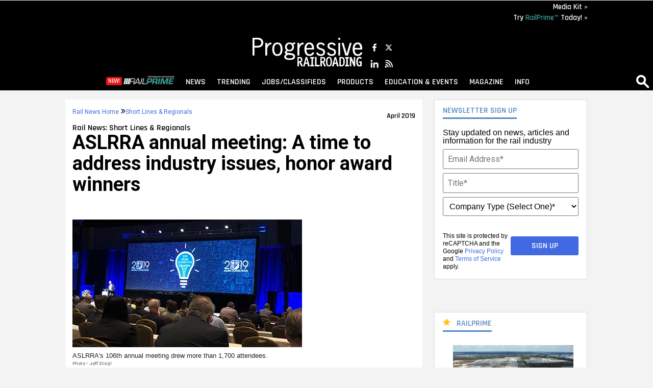

--- FILE ---
content_type: text/html; charset=utf-8
request_url: https://www.progressiverailroading.com/short_lines_regionals/article/ASLRRA-annual-meeting-A-time-to-address-industry-issues-honor-award-winners--57347
body_size: 36485
content:


<!doctype html>
<html lang="en">
<head><meta charset="UTF-8" /><meta name="msvalidate.01" content="AE9492429443B7D8D9D8D303C2C23EAF" /><meta name="ROBOTS" content="INDEX,FOLLOW" /><title>
	Rail Insider-ASLRRA annual meeting: A time to address industry issues, honor award winners. Information For Rail Career Professionals From Progressive Railroading Magazine
</title><meta http-equiv="Content-Type" content="text/html; charset=UTF-8" /><meta id="MetaKeywords" name="Keywords" /><meta id="MetaDescription" name="Description" content=" article about: American Short Line and Regional Railroad Association, Chuck Baker, 2019 Connections Convention, Association of American Railroads, Surface Transportation Board, precision scheduled railroading, Anacostia Rail Holdings, Pan Am Railways, Mississippi Export Railroad, Buckingham Branch Railroad, Delaware-Lackawanna Railroad, Texas &amp; New Mexico Railway, Lake State Railway. From the editors of Progressive Railroading Magazine" /><meta name="viewport" content="width=device-width, initial-scale=1, maximum-scale=1, user-scalable=no" />
<!--Facebook Tags-->
<!--<meta property="fb:admins" content="1743383551" />-->
<meta property="og:site_name" content="Progressive Railroading" />
<meta property="og:image" content="https://www.progressiverailroading.com/resources/editorial/2019/PR0419-4.jpg" />
<meta property="og:title" content="Rail Insider-ASLRRA annual meeting: A time to address industry issues, honor award winners. Information For Rail Career Professionals From Progressive Railroading Magazine" />
<meta property="og:url" content="https://www.progressiverailroading.com/short_lines_regionals/article/ASLRRA-annual-meeting-A-time-to-address-industry-issues-honor-award-winners--57347" />
<meta property="og:locale" content="en_US" /><meta name="facebook-domain-verification" content="fa5qbtl0t8npfoa61ap3jvxpponvvw" />
<!--End Facebook Tags-->

    <link id="canonical" rel="canonical" href="https://www.progressiverailroading.com/short_lines_regionals/article/ASLRRA-annual-meeting-A-time-to-address-industry-issues-honor-award-winners--57347">
    <meta name="twitter:card" content="summary_large_image"><meta name="twitter:site" content="@rail_pro_mag"><meta name="twitter:creator" content="@rail_pro_mag"><meta name="twitter:title" content="ASLRRA annual meeting: A time to address industry issues, honor award winners"><meta name="twitter:description" content="Progressive Railroading - ASLRRA's 106th annual meeting drew more than 1,700 attendees."><meta name="twitter:image" content="https://www.progressiverailroading.com/resources/editorial/2019/PR0419-4.jpg">

<!--<script type="text/javascript" src="//ajax.googleapis.com/ajax/libs/jquery/2.0.0/jquery.min.js"></script>-->
<!--FONTS-->
<link href="https://fonts.googleapis.com/css?family=Merriweather:300,300i,700|Rajdhani:600|Roboto:400,700,400i,700i" rel="stylesheet" />
<!--FONTS-->	
<link rel="stylesheet" type="text/css" href="https://maxcdn.bootstrapcdn.com/font-awesome/4.7.0/css/font-awesome.min.css" /><link rel="stylesheet" type="text/css" href="https://www.progressiverailroading.com/styles/styles_20200331.min.css" /><link rel="apple-touch-icon" sizes="180x180" href="/apple-touch-icon.png" /><link rel="icon" type="image/png" sizes="32x32" href="/favicon-32x32.png" /><link rel="icon" type="image/png" sizes="16x16" href="/favicon-16x16.png" /><meta name="msapplication-TileColor" content="#2b5797" /><meta name="theme-color" content="#ffffff" />

<script src="https://www.progressiverailroading.com/scripts/jquery2.1.4.min.js"></script>
<script src="https://www.progressiverailroading.com/scripts/rjAccordion.js"></script>
<!-- share this scripts --> 
<script type='text/javascript' src='//platform-api.sharethis.com/js/sharethis.js#property=59e615d4df0e6a0011e1372b&product=inline-share-buttons' async='async'></script>
<!-- share this scripts --> 

<!------- ONECOUNT SCRIPT -------->

<script id="oc-widget-main" src="https://validate.onecount.net/js/oc.min.js#b51ad9330f72898ce262908c44e972ac7765cbb4"></script>

<!------- ZOOM INFO SCRIPT -------->

<script>
(function () {
var zi = document.createElement('script');
zi.type = 'text/javascript';
zi.async = true;
zi.referrerPolicy = 'unsafe-url';
zi.src = 'https://ws.zoominfo.com/pixel/ucdQlcnNILA9BGXN2S03';
var s = document.getElementsByTagName('script')[0];
s.parentNode.insertBefore(zi, s);
})();
</script>

<!------- END ZOOM INFO SCRIPT -------->

<!-- Google tag (gtag.js) -->
<script async src="https://www.googletagmanager.com/gtag/js?id=G-8MVRV4RDK0"></script>
<script>
  window.dataLayer = window.dataLayer || [];
  function gtag(){dataLayer.push(arguments);}
  gtag('js', new Date());

  gtag('config', 'G-8MVRV4RDK0');
</script>

<script type="text/javascript">
    $(document).ready(function () {
        $('.search-drop').click(
            function (e) {
                e.stopPropagation();
                e.stopImmediatePropagation();
            });

        $('nav li > .dropmenu-container').hide().removeClass('hidden2');
        $('nav li').hover(
            function () {
                
                gtag('event', $(this).attr('id'), {
                    'event_category': 'Menu Hover',
                    'event_callback': function () {
                        OnGARecieved("Hover");
                    }
                });
                console.log("Hover " + $(this).attr('id'));
                $('.dropmenu-container', this).stop().hide(0).delay(500).show(0);
            },
            function () {
                $('.dropmenu-container', this).stop().hide();
            });
        $('.close-dropmenu').click(function () {
            $(this).closest('.dropmenu-container').css('display', 'none');
        });

        /*$('nav li').click(
         function () {
             
             console.log("Click " + $(this).attr('id'));
        
         $('.dropmenu-container', this).toggle();
         }
        );*/
        ////////////

        $('.click-nav').click(
            function () {
                
                gtag('event', $(this).attr('id'), {
                    'event_category': 'Nav Click',
                    'event_callback': function () {
                        OnGARecieved("Nav Click");
                    }
                });
                $('.dropmenu-container', this).toggle();
            }
        );

        $('.click-mobile-nav').click(
            function () {
                
                gtag('event', $(this).attr('id'), {
                    'event_category': 'Mobile Nav Click',
                    'event_callback': function () {
                        OnGARecieved("Mobile Nav Click");
                    }
                });
            }
        );

        $('.click-aside').click(
            function () {
                
                gtag('event', $(this).attr('id'), {
                    'event_category': 'Aside Click',
                    'event_callback': function () {
                        OnGARecieved("Aside Click");
                    }
                });
            }
        );

        $('.click-footer').click(
            function () {
                
                gtag('event', $(this).attr('id'), {
                    'event_category': 'Footer Click',
                    'event_callback': function () {
                        OnGARecieved("Footer Click");
                    }
                });
            }
        );

        $('#closeform').click(function () {
            $('.shroud').css('display', 'none');
        });

        $('#closeform2').click(function () {
            $('.shroud').css('display', 'none');
        });
        ///////////////


        $('#simple-menu').click(

            function () {

                var toggleWidth = $("#sidr").width() == 0 ? "300px" : "0px";

                $('#sidr').animate({ width: toggleWidth }, 500);

                $('#sidr2').animate({ width: "0px" }, 500);



                $('#simple-menu').toggleClass("menu-close");

                $('#simple-menu2').removeClass("menu-close2");

                return false;

            });

        $(function () {

            $(".accordion1").rjAccordion();

        });



        $(function () {

            $(".accordion2").rjAccordion();

        });



        $('#simple-menu2').click(

            function () {

                var toggleWidth = $("#sidr2").width() == 0 ? "300px" : "0px";

                $('#sidr2').animate({ width: toggleWidth }, 500);

                $('#sidr').animate({ width: "0px" }, 500);



                $('#simple-menu2').toggleClass("menu-close2");

                $('#simple-menu').removeClass("menu-close");

                return false;

            });

    });
    function OnGARecieved(thisEvent = "") {
        console.log("Event Received " + thisEvent);
    }
</script>



<!-- Start: GPT Sync -->
 <script async src="https://securepubads.g.doubleclick.net/tag/js/gpt.js"></script>
    <script type='text/javascript'>
function loadSides(sideadsurl, clickurl){
    $("#sideads").load(sideadsurl, function(data){
  $("#sideads").html($("#sideads").html().replace("%%CLICK_URL%%", clickurl));
  $("#sideads").html($("#sideads").html().replace("%%CLICK_URL%%", clickurl));
  });
}
    function loadIntroAd(sideadsurl, clickurl){
    $("#introAd").load(sideadsurl, function(data){
  $("#introAd").html($("#introAd").html().replace("%%CLICK_URL%%", clickurl));
  });
}
    </script>
    <script type='text/javascript'>
			window.googletag = window.googletag || {cmd: []};
			  googletag.cmd.push(function() {
        
            googletag.defineOutOfPageSlot('/205889369/PR-Interstitial', 'div-gpt-ad-1440532320614-oop').addService(googletag.pubads());
            googletag.defineOutOfPageSlot('/205889369/PR-BetweenPages', googletag.enums.OutOfPageFormat.INTERSTITIAL).addService(googletag.pubads());
    
            googletag.defineSlot('/205889369/PR-336x140-1', [[336, 140], [336, 300], [300, 250]], 'div-gpt-ad-1440529720198-1').setTargeting('AdOrdering', '1').addService(googletag.pubads()).setCollapseEmptyDiv(true, true);
            googletag.defineSlot('/205889369/PR-336x140-1', [[336, 140], [336, 300], [300, 250]], 'div-gpt-ad-1440529720198-2').setTargeting('AdOrdering', '2').addService(googletag.pubads()).setCollapseEmptyDiv(true, true);
            googletag.defineSlot('/205889369/PR-336x140-1', [[336, 140], [336, 300], [300, 250]], 'div-gpt-ad-1440529720198-3').setTargeting('AdOrdering', '3').addService(googletag.pubads()).setCollapseEmptyDiv(true, true);
            googletag.defineSlot('/205889369/PR-336x140-1', [[336, 140], [336, 300], [300, 250]], 'div-gpt-ad-1440529720198-4').setTargeting('AdOrdering', '4').addService(googletag.pubads()).setCollapseEmptyDiv(true, true);
            googletag.defineSlot('/205889369/PR-336x140-1', [[336, 140], [336, 300], [300, 250]], 'div-gpt-ad-1440529720198-5').setTargeting('AdOrdering', '5').addService(googletag.pubads()).setCollapseEmptyDiv(true, true);
            googletag.defineSlot('/205889369/PR-Image-Scroll', [[300, 250]], 'div-gpt-ad-1471450889857-0').setTargeting('AdOrdering', '10').addService(googletag.pubads());
            googletag.defineSlot('/205889369/PR-Top-Leaderboard', [728, 90], 'div-gpt-ad-1440529720198-L').addService(googletag.pubads()).setCollapseEmptyDiv(true, true);
            googletag.defineSlot('/205889369/PR-550x225', [550, 170], 'div-gpt-ad-1479492193168-0').addService(googletag.pubads()).setCollapseEmptyDiv(true, true);
            googletag.defineSlot('/205889369/PR-550x225', [550, 170], 'div-gpt-ad-1479492193168-2').addService(googletag.pubads()).setCollapseEmptyDiv(true, true);
            googletag.defineSlot('/205889369/PR-InlineAd', [600, 280], 'div-gpt-ad-1528486334473-0').setCollapseEmptyDiv(true, true).addService(googletag.pubads());
    
			googletag.defineOutOfPageSlot('/205889369/pr-oop2', 'div-gpt-ad-1635444700922-0').addService(googletag.pubads()).setCollapseEmptyDiv(true,true);
            googletag.pubads().setTargeting("rail-contextual", "Short Lines & Regionals");
            googletag.pubads().setTargeting("headline", ["ASLRRA annual meeting: A time to address"]);


            googletag.pubads().enableLazyLoad({
                // Fetch slots within 2 viewports.
                fetchMarginPercent: 10,
                // Render slots within 2 viewports.
                renderMarginPercent: 0,
                // Double the above values on mobile, where viewports are smaller
                // and users tend to scroll faster.
                mobileScaling: 3.0
            });
        
    googletag.pubads().enableSingleRequest();
            googletag.enableServices();


var adspot1 = "yes";
var adspot2 = "yes";
var targetSlot = "div-gpt-ad-1440529720198-1";
var targetSlot2 = "div-gpt-ad-1440529720198-2";
googletag.pubads().addEventListener('slotRenderEnded', function(event) {
  if (event.slot.getSlotElementId() === targetSlot) {
  if (event.isEmpty){
  //alert("Progressive Railroading");
  		adspot1 = "no";

  if ((adspot1 === "no") && (adspot2 === "no")) {
		//hidediv;
		$("#inlineadscontainer").hide();
		//$("#inlineadscontainer").append("no ads shown");
	}

	}
  }
    if (event.slot.getSlotElementId() === targetSlot2) {
  if (event.isEmpty){
  		adspot2 = "no";

  if ((adspot1 === "no") && (adspot2 === "no")) {
		//hidediv;
		$("#inlineadscontainer").hide();
		//$("#inlineadscontainer").append("no ads shown");
	}

  }
  }
  

  
});
	


  
  
        });   ///end cmd push
			
</script>
<!-- End: GPT -->
<script type="text/javascript">
    var myDate = new Date();
    myDate.setMonth(myDate.getMonth() + 60);
    current_href = location.protocol + '//' + location.host + location.pathname + encodeURIComponent(window.location.search);
    document.cookie = "Visited=url=" + current_href + "&title=" + encodeURIComponent(document.title) + ";path=/;expires=" + myDate; 
</script>
<!--[if lt IE 9]>
<script>
document.createElement('article');
document.createElement('aside');
document.createElement('details'); 
document.createElement('header');
 document.createElement('nav');
 document.createElement('section');
 document.createElement('footer');
</script>
<![endif]-->
    <script type="text/javascript">
        function closeIFrame(theiframeid) {
            //alert('noad' + theiframeid + '');
            $('#' + theiframeid).css("display", "none");
            //$('#' + theiframeid).remove();
        }
</script>


   
<!-- OMEDA CODE START -->
	<link rel="stylesheet" href="https://olytics.omeda.com/olytics/css/v3/p/olytics.css" />

<script type="text/javascript">
    // olytics 3.0
    window.olytics || (window.olytics = []), window.olytics.methods = ["fire", "confirm"], window.olytics.factory = function (i) { return function () { var t = Array.prototype.slice.call(arguments); return t.unshift(i), window.olytics.push(t), window.olytics } }; for (var i = 0; i < window.olytics.methods.length; i++) { var method = window.olytics.methods[i]; window.olytics[method] = window.olytics.factory(method) } olytics.load = function (i) { if (!document.getElementById("olyticsImport")) { window.a = window.olytics; var t = document.createElement("script"); t.async = !0, t.id = "olyticsImport", t.type = "text/javascript"; var o = ""; void 0 !== i && void 0 !== i.oid && (o = i.oid), t.setAttribute("data-oid", o), t.src = "https://olytics.omeda.com/olytics/js/v3/p/olytics.min.js", t.addEventListener("load", function (t) { for (olytics.initialize({ Olytics: i }); window.a.length > 0;) { var o = window.a.shift(), s = o.shift(); olytics[s] && olytics[s].apply(olytics, o) } }, !1); var s = document.getElementsByTagName("script")[0]; s.parentNode.insertBefore(t, s) } }, olytics.load({ oid: "cacbb3bc9e28488cb4ac12129c074bad" });
</script>

<script>
    olytics.fire(
        {
            behaviorId: '5235F5789912A4E',
            category: '"Short Lines & Regionals"',
            tag: ''
        }
    );
</script>

</head>
<body style="overflow: scroll !important">

<!-- -Interstitial -->
<div id='div-gpt-ad-1440532320614-oop' style="width: 1px; height: 1px;">
<script type='text/javascript'>
    googletag.cmd.push(function () { googletag.display('div-gpt-ad-1440532320614-oop'); });
</script>
</div>

<script type='text/javascript'>
    googletag.cmd.push(function () { googletag.display(googletag.enums.OutOfPageFormat.INTERSTITIAL); });
</script>

<!--<div name="sideads" id="sideads"></div>-->
<!--START RI CORNER-->
<!--<a href="https://www.progressiverailroading.com/rail_product_news/" title="Rail Product News" class="ri-corner" style=""><img src="https://www.progressiverailroading.com/resources/editorial/2023/productnews-corner.png" alt="Rail Product News"></a>-->
<!--filtered rail product link https://www.progressiverailroading.com/rail_product_news/filter/Railway-Interchange-2023--10--><!--END RI CORNER-->



	    <!--INTRO AD -->
<div id="introAd">
	<!-- /205889369/pr-oop2 -->
<div id='div-gpt-ad-1635444700922-0'>
  <script>
    googletag.cmd.push(function() { googletag.display('div-gpt-ad-1635444700922-0'); });
  </script>
</div> 
</div>
<!--END INTRO AD-->
	
	<div id="bodyWrapper" style="background-color: #f3f3f3; z-index: 1; position: relative;">
	<div name="sideads" id="sideads"></div>
<div id="promoIMG"> </div>
	
	<div style="background: #000000;width:100%">
		<div style="max-width: 1024px;text-align: right;margin: 0 auto;padding: 5px 0">
			<a href="http://www.prmediakit.com/" style="color: #ffffff;font-family: Rajdhani,sans-serif;font-size: 15px;display: block;margin-bottom: 6px">Media Kit &raquo;</a>
			
			<a href="https://www.progressiverailroading.com/railprime/?utm_source=prwebsiteorganic&utm_medium=prwebsite&utm_campaign=sitenav" style="color: #ffffff;font-family: Rajdhani,sans-serif;font-size: 15px;display: block">Try <span style="color: #3d9c94">RailPrime&trade;</span> Today! &raquo;</a>
		</div>
		</div>
	
<div class="headerAdsWrapper">
<div class="headerAdsContainer">
<div id="leaderboard" class="bannerAdContainer">
<!-- Top-Leaderboard -->
<div id='div-gpt-ad-1440529720198-L' >
<script type='text/javascript'>
    googletag.cmd.push(function () { googletag.display('div-gpt-ad-1440529720198-L'); });
</script>
</div>
</div><!--end bannerAdContainer-->

</div>
</div><!--end headerAdsWrapper-->



<div id="nav" >
<br class="clear">
<nav>
 <!--<div class="login" >
  <ul>
  <li id="menuEmailAccountLI" class="dropdown"><a href="#">Insider Reports<span class="gear"></span></a>
  <div class="dropmenu-container hidden2">
  <div class="dropmenu">
  <ul>
      
      <li><a href="https://www.progressiverailroading.com/site/member-exclusives.aspx" class="click-nav">Special Reports</a></li>
      <li><a href="https://www.progressiverailroading.com/visitorcenter/management_pr.aspx" class="click-nav">Sign Up</a></li>
      
  </ul>
  </div>
  </div>
  </li>
 </ul>
 </div>-->
 <center><div style="width: 350px; display: block; margin-left: 60px;"><a href="https://www.progressiverailroading.com" title="Rail News Leader - Progressive Railroading" class="nav-fn-logo click-nav"><img align="left" src="https://www.progressiverailroading.com/graphics/PR_logo_white.png" alt="Rail News Leader - Progressive Railroading" srcset="https://www.progressiverailroading.com/graphics/PR_logo_white@2x.png 2x"></a>

<table border="0" align="left" style="align: left; margin-left: 10px; margin-top: 5px;">

<tr>

<td style="padding: 05px"> 

<a href="https://www.facebook.com/ProgressiveRailroading" class="click-aside"><img src="https://www.progressiverailroading.com/images/Logo-Facebook.png"  width="18" style="max-width: 18px; width: 100%;"></a>

</td><td style="padding: 05px">

<a href="https://twitter.com/rail_pro_mag" class="click-aside" style="color: #ffffff;"><img src="https://www.progressiverailroading.com/images/2025/Logo-Twitter-2.png"  width="18" style="max-width: 18px; width: 100%;"></a>

</td></tr>

<tr><td style="padding: 05px"><a href="https://www.linkedin.com/showcase/progressive-railroading" class="click-aside"><img src="https://www.progressiverailroading.com/images/Logo-Linkedin.png"  width="18" style="max-width: 18px; width: 100%;"></a>

</td><td style="padding: 05px;"><a href="https://www.progressiverailroading.com/rss/" class="click-aside"><img src="https://www.progressiverailroading.com/images/Logo-RSSFeed.png"  width="18" style="max-width: 18px; width: 100%;"></a>

</td></tr></table>

</div></center><br clear="all">
<!--div class="social">
 <a href="https://www.facebook.com/ProgressiveRailroading"><i class="fa fa-facebook white click-nav" aria-hidden="true"></i></a>
 <a href="https://twitter.com/rail_pro_mag"><i class="fa fa-twitter white click-nav" aria-hidden="true"></i></a>
 <a href="https://www.progressiverailroading.com/rss/"><i class="fa fa-rss white click-nav" aria-hidden="true"></i></a>
 </div-->
<!--MENU CONTROL-->
    <script src="/Scripts/js.cookie.js"></script>
<script>
    var currdate = new Date();
    var currdate = (currdate.getMonth() + 1) + '/' + currdate.getDate() + '/' + currdate.getFullYear();
    var clickCount = 0
    function BeaconToggle() {
        clickCount++;
        $('#beacon-menu').toggle();
        $('#beacon').html('');
        if (clickCount > 1) {
            $('.alert').remove();
        }
        createCookie("userattention", "when=" + currdate, 7)
        
    }
    function createCookie(name, value, days) {
        if (days) {
            var date = new Date();
            date.setTime(date.getTime() + (days * 24 * 60 * 60 * 1000));
            var expires = "; expires=" + date.toGMTString();
        }
        else var expires = "";
        document.cookie = name + "=" + value + expires + "; path=/";
    }
</script>
<!--<a href="#" class="beacon click-nav" onclick="BeaconToggle();" title="New Downloadable Reports" id="beacon"><span>5</span></a>
  <div id="beacon-menu">
     <img src="[data-uri]" data-src="https://www.progressiverailroading.com/graphics/newdroparrow.png" style="position:absolute;top:-.75em;left:9px;">
	 
	 <i class="fa fa-caret-down" aria-hidden="true" style="position:absolute;top: -0.50em;left: 13px;color: #5589c4;font-size: 1.8em;"></i>
	 
     <div class="span-full"><span class="section-header">KEY PR POSTS FOR YOU</span><span class="callout-link" onclick="jQuery('#beacon-menu').toggle();">&#10006;</span></div>
      <span class="alert">NEW!</span><br class="alert" /> <a href="https://www.progressiverailroading.com/mechanical/article/Busy-rail-car-repair-firms-ramp-up-for-more-activity-in-2025--73230">Busy rail-car repair firms ramp up for more activity in 2025</a><br /><span class="alert">NEW!</span><br class="alert" /> <a href="https://www.progressiverailroading.com/mechanical/article/Rail-car-and-locomotive-statistics-Fleet-Stats-2018--55026">Rail car and locomotive statistics: Fleet Stats 2018</a><br /><span class="alert">NEW!</span><br class="alert" /> <a href="https://www.progressiverailroading.com/passenger_rail/article/Ontario-invests-billions-in-ambitious-plan-to-boost-GO-Transits-commuter-rail-service--54376">Ontario invests billions in ambitious plan to boost GO Transit's commuter-rail service</a><br /><span class="alert">NEW!</span><br class="alert" /> <a href="https://www.progressiverailroading.com/rail_industry_trends/article/17-from-17-Progressive-Railroadings-most-read-news-stories-of-2017--53659">17 from '17: Progressive Railroading's most-read news stories of 2017</a><br /><span class="alert">NEW!</span><br class="alert" /> <a href="https://www.progressiverailroading.com/ptc/article/Railroads-continue-to-push-for-PTC-compliance-as-federal-deadline-approaches--53417">Railroads continue to push for PTC compliance as federal deadline approaches</a><br />
    </div>-->
<hr class="nav-hr">
 <ul>
 <!--<li id="menuEmailAccountIpadLI" class="ipad-show"><a href="#"><span class="ipad-login"></span></a>
 <div class="dropmenu-container hidden2">   
  <div class="dropmenu"> 
  <div class="ipad-login-container">  
  <a class="accordion-section-header mobile-login" style="text-transform:inherit;"><span class="email-address">Insider Reports</span></a>
  <ul>
      <li><a href="https://www.progressiverailroading.com/site/member-exclusives.aspx" class="click-mobile-nav">Special Reports</a></li>
      <li><a href="https://www.progressiverailroading.com/visitorcenter/management_pr.aspx" class="click-mobile-nav">Sign Up</a></li>
      </ul>
  </div>
  <div class="mobile-posts-container">
 <span class="section-header">KEY PR POSTS FOR YOU</span><br />
      
  </div>
   <br class="clear">
  </div>
  <br class="clear">
  </div>
 </li>-->
	 
	 
	 <li id="menuRailPrime" class="railprime-menu"><a href="#" style="position: relative"><span>
		 <span style="
    font-size: 11px;
    display: inline-block;
    position: absolute;
    background: #ea1515;
					  border-bottom: none;
    padding: 8px 4px;
    box-sizing: border-box;
    line-height: 0;
					  -webkit-border-radius:3px;
					  -moz-border-radius:3px;
    border-radius: 3px;
    top: 7px;
    left: -25px;
">NEW!</span><img src="https://www.progressiverailroading.com/graphics/railprime-inline-reverse-teal-white.png" style="    width: 100px;
 
    box-sizing: border-box;
    vertical-align: baseline;"></span></a>   
   <div class="dropmenu-container hidden2" > 
   <div class="dropmenu">
    <span class="close-dropmenu" href="#"><i class="fa fa-times" aria-hidden="true"></i></span>
	   
	   <div class="trending-cat" style="">
               <header>
                    <a href="https://www.progressiverailroading.com/railprime/?utm_source=prwebsiteorganic&utm_medium=prwebsite&utm_campaign=sitenav" class="click-nav" style="float: none;padding: 0"><img src="https://www.progressiverailroading.com/graphics/railprime-inline-reverse-teal-white.png" style="width:130px; box-sizing: border-box;vertical-align: top;padding:0"></a>
                   
               </header>
                
                <span style="color: #ffffff;font-family: Rajdhani,sans-serif;font-weight: 400;font-size: 16px;display: block;line-height: 1.2;margin-bottom: 0.6em;max-width: 700px">Railprime is the newest source of information for the freight-rail industry. This subscription focuses on what's changing and what isn't in the freight-rail realm, featuring quick hits, in-depth insights, spotlight features, and more. </span><a href="https://www.progressiverailroading.com/railprime/?utm_source=prwebsiteorganic&utm_medium=prwebsite&utm_campaign=sitenav" title="RailPrime" style="display: inline-block; background: #3d9c94 !important; padding: 0.6em 1.2em; color: #ffffff !important;font-size: 1.1em;font-family: Lato, sans-serif; text-align: center; -webkit-border-radius:4px; border-radius: 4px;margin-top: 15px; margin-left: auto; margin-right: auto;margin-bottom: 25px; width: auto;"><strong>View All &raquo;</strong></a>



   <br class="clear">
                
                
                
                
               
          </div>
	   
<br clear="all">
	   
       
                         <div class="business-cat">
                           <ul class="block-links">            
                        <li>
                <a href="https://www.progressiverailroading.com/RailPrime/details/Railroader-Berishaddsasecondshort-line-tohisevolvingcompany--76225?utm_source=prwebsiteorganic&utm_medium=prwebsite&utm_campaign=sitenav">
               
                <img src="https://www.progressiverailroading.com/resources/editorial/2026/RailPrime-ArticleImage-1.jpg" style="max-width:100%;" alt="Thumbnail" class="click-nav">
                
                <br>
                Railroader Berish adds a second short line to his evolving company  » 
  
                              </a>
                             </li>
                            </ul>                            
                             </div>
              
                         <div class="business-cat">
                           <ul class="block-links">            
                        <li>
                <a href="https://www.progressiverailroading.com/RailPrime/details/MxVRails-international-partnerships-aim-to-advance-railresearchat-home-and-abroad--76204?utm_source=prwebsiteorganic&utm_medium=prwebsite&utm_campaign=sitenav">
               
                <img src="https://www.progressiverailroading.com/resources/editorial/2026/FAST-tour-900x500.jpg" style="max-width:100%;" alt="Thumbnail" class="click-nav">
                
                <br>
                MxV Rail's international partnerships aim to advance rail research at home and abroad   » 
  
                              </a>
                             </li>
                            </ul>                            
                             </div>
              
                         <div class="business-cat">
                           <ul class="block-links">            
                        <li>
                <a href="https://www.progressiverailroading.com/RailPrime/details/UP-NS-merger-dissected-at-MARS-event-near-Chicago--76181?utm_source=prwebsiteorganic&utm_medium=prwebsite&utm_campaign=sitenav">
               
                <img src="https://www.progressiverailroading.com/resources/editorial/2026/Vena-900x500_2.jpg" style="max-width:100%;" alt="Thumbnail" class="click-nav">
                
                <br>
                UP-NS merger dissected at MARS event near Chicago  » 
  
                              </a>
                             </li>
                            </ul>                            
                             </div>
              


  <!--end dropmenu-->
  <br class="clear">
  </div>
  </li>
<li id="menuTopicsLI"><a href="#" ><span>News</span></a>   
   <div class="dropmenu-container hidden2" > 
   <div class="dropmenu">
    <span class="close-dropmenu" href="#"><i class="fa fa-times" aria-hidden="true"></i></span>
   <div class="business-cat border-right">
  <ul>
   <li><a href="https://www.progressiverailroading.com/news/"  class="click-nav">News</a></li> 
   <li><a href="https://www.progressiverailroading.com/pr/" class="click-nav">Features</a></li> 
	  <li><a href="https://www.progressiverailroading.com/site/brandedfeatureslist/Branded-Features--1" class="click-nav">Branded Features</a></li> 
   <li><a href="https://www.progressiverailroading.com/pr/default.aspx#archives" class="click-nav">Past Features</a></li> 
   <!--<li><a href="https://www.progressiverailroading.com/pr/contributed-content/Rail-Industry-Contributors--1" class="click-nav">Contributed Content</a></li>  
   <li><a href="https://www.progressiverailroading.com/multimedia/" class="click-nav">Multimedia</a></li> -->
   <li><a href="https://www.progressiverailroading.com/rail_rfp/" class="click-nav">RFPs</a></li> 
   <li><a href="https://www.progressiverailroading.com/keywords/" class="click-nav">Find Content By Keywords</a></li>
   </ul>
<br>
   </div>
   <div class="topic-cat split border-right">
   <div class="span-full"><span class="section-header">Rail Topics</span></div>   
   <ul>
   <li><a href="https://www.progressiverailroading.com/mow" class="click-nav">MOW</a></li>
   <li><a href="https://www.progressiverailroading.com/mechanical" class="click-nav">Mechanical</a></li>
   <li><a href="https://www.progressiverailroading.com/c_s" class="click-nav">C&amp;S</a></li>
   <li><a href="https://www.progressiverailroading.com/ptc" class="click-nav">PTC</a></li>
   <li><a href="https://www.progressiverailroading.com/short_lines_regionals" class="click-nav">Short Lines and Regionals</a></li>
<li><a href="https://www.progressiverailroading.com/passenger_rail" class="click-nav">Passenger Rail</a></li>
   <li><a href="https://www.progressiverailroading.com/federal_legislation_regulation" class="click-nav">Legislative &amp; Reg.</a></li>
   <li><a href="https://www.progressiverailroading.com/intermodal" class="click-nav">Intermodal</a></li>
   </ul>
   <ul>
   
   <li><a href="https://www.progressiverailroading.com/rail_industry_trends" class="click-nav">Rail Industry Trends</a></li>
   <li><a href="https://www.progressiverailroading.com/supplier_spotlight" class="click-nav">Supplier Spotlight</a></li>
   <li><a href="https://www.progressiverailroading.com/people" class="click-nav">People</a></li>
   <li><a href="https://www.progressiverailroading.com/high_speed_rail" class="click-nav">High Speed Rail</a></li>   
   <li><a href="https://www.progressiverailroading.com/internet-digital/" class="click-nav">Internet/Digital</a></li>   
   <li><a href="https://www.progressiverailroading.com/sustainability/" class="click-nav">Sustainability</a></li>
   <li><a href="https://www.progressiverailroading.com/security/" class="click-nav">Security</a></li>
   </ul>
   </div>
   <div class="topic-cat split">
   <div class="span-full"><span class="section-header">Railroads</span></div>
   <ul>
   <li><a href="https://www.progressiverailroading.com/amtrak/" class="click-nav">Amtrak</a></li>
   <li><a href="https://www.progressiverailroading.com/bnsf_railway/" class="click-nav">BNSF</a></li>
   <li><a href="https://www.progressiverailroading.com/canadian_national/" class="click-nav">Canadian National</a></li>
   <li><a href="https://www.progressiverailroading.com/canadian_pacific/" class="click-nav">Canadian Pacific</a></li>   
   <li><a href="https://www.progressiverailroading.com/canadian_pacific_kansas_city/" class="click-nav">Canadian Pacific Kansas City</a></li>   
   <li><a href="https://www.progressiverailroading.com/csx/" class="click-nav">CSX</a></li>
   <li><a href="https://www.progressiverailroading.com/kansas_city_southern/" class="click-nav">Kansas City Southern</a></li>
   <li><a href="https://www.progressiverailroading.com/norfolk_southern/" class="click-nav">Norfolk Southern</a></li>
   <li><a href="https://www.progressiverailroading.com/union_pacific/" class="click-nav">Union Pacific</a></li>
   </ul>


   <br class="clear">
  </div><!--end dropmenu-->
  <br class="clear">
  </div>
  </li>
  <li id="menuTrendingLI"><a href="#"><span>Trending</span></a>
  <div class="dropmenu-container hidden2"> 
  <div class="dropmenu">
    <span class="close-dropmenu" href="#"><i class="fa fa-times" aria-hidden="true"></i></span>
  <style type="text/css">
      nav .trending-cat {
          float: left;
          width: 45%;
          margin-left: 1.5%;
      }

          nav .trending-cat:first-of-type {
              margin-left: 5%;
          }

      .trending-cat .trending-cover {
          display: block;
          width: 150px;
          float: right;
          margin-right: 4%;
          margin-left: 4%;
          height: 139px;
          padding: 0;
      }

      .trending-cover img {
          width: 100%;
          max-width: 150px;
      }

      nav .trending-cat .div-right {
          width: 48%;
          height: inherit;
      }

      nav .trending-cat li a {
          padding: 0 !important;
          font-family: 'Droid Serif', georgia, 'Times New Roman', Times, serif;
          font-size: 1em;
          line-height: 1.125em;
          margin-bottom: .5em;
          text-transform: capitalize;
          float: none !important;
          height: inherit !important;
      }

      /*---SCREENS SMALLER THAN 1280---*/
      @media only screen and (min-width:768px) and (max-width:1265px) {
          .trending-cat .trending-cover {
              width: 125px;
              height: inherit;
          }

          .trending-cover img {
              max-width: 125px;
          }

          nav .trending-cat .div-right {
              width: 62%;
              float: left;
          }
      }
  </style>
            	<div style="height: 450px;"><!--UPDATED 10/17/2025--> <!--LEFT ITEM 1-->
<div class="trending-cat border-right">
<div class="div-right">
<ul>
<li><a class="click-nav" href="https://www.progressiverailroading.com/passenger_rail/article/Game-plan-LA-Metro-makes-headway-on-transit-rail-projects-prior-to-2028-Summer-Olympic-and-Paralympic-Games--76127"><img style="width: 400px;" src="https://www.progressiverailroading.com/resources/editorial/2026/cover-A-Line-Opening-22.jpg" alt="">LA Metro Preps for 2028 Olympic Games</a></li>
</ul>

<br><br><!--LEFT ITEM 2-->
<ul>
<li><a class="click-nav" href="https://www.progressiverailroading.com/rail_industry_trends/article/From-the-Editor-25-for-25-mdash-Our-most-read-Daily-News-stories-in-2025--76125"> <img style="width: 400px;" src="https://www.progressiverailroading.com/resources/editorial/2018/pr1118_from-the-editor.jpg" alt="">From The Editor: The Most-Read News Items In ’25</a></li>
</ul>
</div>
</div>

<!--RIGHT ITEM 1-->
<div class="trending-cat">
<div class="div-right">
<ul>
<li><a class="click-nav" href="https://www.progressiverailroading.com/c_s/article/Annual-grade-crossing-coverage-At-the-intersection-of-function-and-protection--76130 "> <img style="width: 400px;" src="https://www.progressiverailroading.com/resources/editorial/2026/HiRail-Crossing.jpg" alt="">Grade Crossing Safety Product Update </a></li>
</ul>

<br><br><!--RIGHT ITEM 2-->
<ul>
<li><a class="click-nav" href="https://www.progressiverailroading.com/people/news/Progressive-Railroading-reveals-Women-of-Influence-in-Rail-for-2026--76147"> <img style="width: 400px;" src="https://www.progressiverailroading.com/resources/editorial/2026/WOIlogo.jpg" alt="">The 2026 Women Of Influence In Rail</a>
</li>
</ul>

</div>
</div>
</div>
  </div><!--end dropmenu-->
  </div>
  </li>
  <li id="menuJobsSalaryLI"><a href="#"><span>Jobs/Classifieds</span></a>
  
  <div class="dropmenu-container hidden2"> 
  <div class="dropmenu">
    <span class="close-dropmenu" href="#"><i class="fa fa-times" aria-hidden="true"></i></span>
  <div class="business-cat">
   <span class="section-header">Browse</span>
   <ul>
   <li><a href="https://www.progressiverailroading.com/jobs/" class="click-nav">View Jobs & Classifieds</a></li>
   <li><a href="https://www.tradepress.com/payments/NET/prclassifieds/" class="click-nav">Post your Job / Classified</a></li>
   
   </ul>
   </div><br class="clear">
   </div><br class="clear">
   </div>
  </li>
  <li id="menuProductsLI"><a href="#"><span>Products</span></a>
  <div class="dropmenu-container hidden2"> 
  <div class="dropmenu">
    <span class="close-dropmenu" href="#"><i class="fa fa-times" aria-hidden="true"></i></span>
  <div class="business-cat border-right">
   <span class="section-header">Browse</span>
   <ul>
   <li><a href="https://www.progressiverailroading.com/demo/" class="click-nav">Digital Demos</a></li>
   <li><a href="https://www.progressiverailroading.com/productoftheweek/" class="click-nav">Featured Products</a></li>

   <!--<li><a href="https://www.progressiverailroading.com/rail_product_news/filter/Railway-Interchange-2017--6" class="click-nav" >Railway Interchange 2017 Product News</a></li>-->
    <li><a href="https://www.progressiverailroading.com/rail_rfp/" class="click-nav">Rail RFP Notices</a></li>
	   
	   
	   <!--<li><a href="https://www.progressiverailroading.com/awards/EntryForm.aspx?utm_source=websitemenu" class="click-nav"><img src="https://www.progressiverailroading.com/awards/images/pr-rca-logo-white-shadow.png" style="width:180px" alt="Readers Choice Awards"></a></li>-->	
   </ul>
   </div>
   <div class="topic-cat split border-right">
       <style>
           .buyersGuideWrap{
               padding: 20px;box-sizing: border-box;background: rgba(0,0,0,0.15);display: block;max-width: 95%;margin-bottom: 2em;
           }
           
           .buyersGuideBtn{display: inline-block;background: #4169e1 !important;padding: 0.6em 1.5em;color: #ffffff !important;font-size: 1.4em;font-family: Lato, sans-serif;text-align: center;-webkit-border-radius: 4px;border-radius: 4px;margin-left: auto;margin-right: auto;width: auto;float: none;height: auto;line-height: 1.2;text-transform: none;font-family: Rajdhani,sans-serif;}
       </style>
       <div class="buyersGuideWrap">
       <a href="https://www.progressiverailroading.com/railproducts/" class="click-nav buyersGuideBtn">Buyers' Guide: Rail Components &amp; Services</a>
       </div>
       
   <div class="span-full"><span class="section-header">Quick Links</span></div>
           
   <ul>
   <li><a href="https://www.progressiverailroading.com/railproducts/Categories/FreightCars--400" class="click-nav">Freight Cars</a></li>
   <li><a href="https://www.progressiverailroading.com/railproducts/Categories/FreightCars--399" class="click-nav">Freight Car Products</a></li>
   <li><a href="https://www.progressiverailroading.com/railproducts/Categories/PassengerCars--404" class="click-nav">Passenger Cars</a></li>   
   <li><a href="https://www.progressiverailroading.com/railproducts/Categories/PassengerCarProducts--403" class="click-nav">Passenger Car Products</a></li>
   <li><a href="https://www.progressiverailroading.com/railproducts/Categories/Locomotives--402" class="click-nav">Locomotives</a></li>
   <li><a href="https://www.progressiverailroading.com/railproducts/Categories/LocomotivesProducts--401" class="click-nav">Locomotive Products</a></li>
   
   </ul>
   <ul>
       <li><a href="https://www.progressiverailroading.com/railproducts/trackcomponents.asp" class="click-nav">Track Components</a></li>
   <li><a href="https://www.progressiverailroading.com/railproducts/cscomponents.asp" class="click-nav">C&amp;S Components</a></li>
   <li><a href="https://www.progressiverailroading.com/railproducts/manufacturersreps.asp" class="click-nav">Car &amp; Locomotive Manufacturers Reps</a></li>
   <li><a href="https://www.progressiverailroading.com/railproducts/trackmanufacturersreps.asp" class="click-nav">Track Manufacturers Reps</a></li>
   </ul>
            
   </div>
   <div class="topic-cat split">
   <div class="span-full"><span class="section-header">Find Service Providers</span></div>
   <ul>  
   <li><a href="https://www.progressiverailroading.com/railproducts/carrepairservices.asp" class="click-nav">Car Repair Services</a></li>
   <li><a href="https://www.progressiverailroading.com/railproducts/locomotiverepairservices.asp" class="click-nav">Locomotive Repair Services</a></li>
   <li><a href="https://www.progressiverailroading.com/railproducts/contractservices.asp" class="click-nav">Contract Services</a></li>
   <li><a href="https://www.progressiverailroading.com/railproducts/consultingservices.asp" class="click-nav">Consulting Services</a></li>
   </ul>
   </div>
   <br class="clear">
  </div><!--end dropmenu-->
      </div>
  </li>

  <li id="menuEducationLI"><a href="#"><span>Education &amp; Events</span></a>

  <div class="dropmenu-container hidden2">   

  <div class="dropmenu">
    <span class="close-dropmenu" href="#"><i class="fa fa-times" aria-hidden="true"></i></span>

  <div class="education-cat border-right">



   <ul>

   <li><a href="https://www.progressiverailroading.com/site/page/eBook-Archive--56498" class="click-nav" style="text-transform: none">eBooks</a></li>
	   <li><a href="https://www.progressiverailroading.com/Webcasts/" class="click-nav">Webcasts</a></li>
       <li><a href="https://www.progressiverailroading.com/demo/" class="click-nav">DemoCasts</a></li>
	  <!-- <li><a href="https://www.progressiverailroading.com/site/member-exclusives.aspx" class="click-nav">Special Reports</a></li>-->
   <li><a href="https://www.progressiverailroading.com/industryevents/" class="click-nav">Rail Industry Events</a></li>
   <!--<li><a href="https://www.progressiverailroading.com/industryevents/rail-sessions/Upcoming-Conference-Sessions--1">Upcoming Conference Sessions</a></li>-->

   </ul>
      </div>

   <div class="education-cat border-right">

   <span class="section-header">OUR EVENTS</span>

   <ul>
	<li><a href="https://www.railtrends.com/propel/default.aspx" class="click-nav">Propel</a></li>

    <li><a href="https://www.railtrends.com" class="click-nav">RailTrends</a></li>


	<li><a href="https://www.progressiverailroading.com/risingstars/" class="click-nav">Rising Stars</a></li>
	<li><a href="https://www.progressiverailroading.com/womeninrail/2026/" class="click-nav">Women Of Influence In Rail</a></li>

   </ul>

   </div>
   <div class="education-cat border-right" style="width: 50%;">

    
	  
	 
	  
   </div>
   

   <div class="education-webcast-cat">

  
<div style='height:auto; width:550px;'>
<!--EVENTAD-->
   <!-- /205889369/PR-550x225 -->
<div id='div-gpt-ad-1479492193168-0' style='height:170px; width:550px;'>
<script>
    googletag.cmd.push(function () { googletag.display('div-gpt-ad-1479492193168-0'); });
</script>
</div>
   <!--ENDEVENTAD-->
   <!--EVENTAD2-->
   <!-- /205889369/PR-550x225 -->
<div id='div-gpt-ad-1479492193168-2' style='height:170px; width:550px;'>
<script>
    googletag.cmd.push(function () { googletag.display('div-gpt-ad-1479492193168-2'); });
</script>
</div>
   <!--ENDEVENTAD-->
   
   
</div>
	   <br clear="all"><br>
	   
	   
	   <!--EVENTAD-->
<!--<div style="height:225px; width:550px;">

	<a href="https://www.securerailconference.com/rail_education/sessions/2019-RailTrends-Sessions--1?utm_source=prwebsiteMenu&utm_medium=prwebsiteMenu&utm_campaign=securerail2019" class="webcast-cover"><img src="https://www.progressiverailroading.com/ag/sr-educationmenu-120x80.png" data-src="https://www.progressiverailroading.com/ag/sr-educationmenu-120x80.png"></a>
   
 
   <div class="div-right">

   <span class="section-header">Secure Rail &bull; May 1-2, 2019 &bull; Orlando</span>
<ul>

   <li><a href="https://www.securerailconference.com/rail_education/sessions/2019-RailTrends-Sessions--1?utm_source=prwebsiteMenu&utm_medium=prwebsiteMenu&utm_campaign=securerail2019"><div class="arrow left"></div>The conference for rail security professionals</a></li>
<li style="color:#ffffff; font-family:Helvetica, sans-serif; font-size:0.9em; font-weight:400;margin-bottom:0.5em">Connect with leading security experts and participate in important discussion on physical &amp; cyber security in rail</li>
   <li><a href="https://www.securerailconference.com/rail_education/sessions/2019-RailTrends-Sessions--1?utm_source=prwebsiteMenu&utm_medium=prwebsiteMenu&utm_campaign=securerail2019">Learn More</a></li>  

   </ul>
</div> 
</div>-->
  <!--ENDEVENTAD-->
	   

   <br class="clear">

   </div>

   

   <br class="clear">

       <!--UPCOMING ITEM--><!--END UPCOMING ITEM-->
      
  </div>

  </div>

  </li>

  <li id="menuMagazinesLI"><a href="#"><span>Magazine</span></a>

  <div class="dropmenu-container hidden2"> 

   <div class="dropmenu">
    <span class="close-dropmenu" href="#"><i class="fa fa-times" aria-hidden="true"></i></span>

  <div class="mag-cat border-right">

   <a href="https://www.progressiverailroading.com/pr/" class="mag-cover click-nav"><img src="[data-uri]" data-src="https://www.progressiverailroading.com/pr/graphics/pr0126_lg.jpg"></a>

   <span class="section-header">Progressive Railroading</span>

   <div class="div-right">

   <ul>

   <li><a href="https://www.progressiverailroading.com/pr/default.aspx" class="click-nav">Read Current Issue</a></li>

   <li><a href="https://www.progressiverailroading.com/pr/default.aspx#archives" class="click-nav">Archives</a></li>
	   
	   <li><a href="https://tradepress.dragonforms.com/loading.do?omedasite=prrd_land&PK=PRWEBSITE" class="click-nav">Print Subscription</a></li>
   
   <li><a href="https://www.progressiverailroading.com/contactus/?who=reprints&auto=Please%20contact%20me%20at%20the%20address%20above%20about%20ordering%20reprints." class="click-nav">Reprints</a></li>

<li><a href="https://www.progressiverailroading.com/contactus/?who=magazineeditorial&auto=" class="click-nav">Contact</a></li>
   
   <li>

   <p class="magSocial">

 <a href="http://www.facebook.com/ProgressiveRailroading" target="_blank" class="fb click-nav"></a>

 <a href="http://twitter.com/rail_pro_mag" target="_blank" class="twitter click-nav"></a>

 

 </p>

 </li>  

   </ul>

   </div><br class="clear">

   </div>

  <div class="mag-cat border-right" style="width: 590px;">

   <a href="https://progressiverailroading.com/virtualmag/cly25/" class="mag-cover click-nav"><img src="https://www.progressiverailroading.com/resources/editorial/2025/PR-CLY25-CoverImage.jpg" style="float: left;"></a>
   
   <a href="https://progressiverailroading.com/virtualmag/ty25/" class="mag-cover click-nav"><img src="http://www.progressiverailroading.com/resources/editorial/2025/track25-26.png"  style="float: left;"></a>

   <div style="float: left;"><span class="section-header" >Buyers' Guides</span>
   <ul>

   <li><a href="https://www.progressiverailroading.com/railproducts/" class="click-nav">Car and Locomotive</a></li>
   
   <li><a href="https://www.progressiverailroading.com/railproducts/" class="click-nav">C&amp;S</a></li>

   <li><a href="https://www.progressiverailroading.com/railproducts/" class="click-nav">Track</a></li>
   
   <li><a href="https://www.progressiverailroading.com/railproducts/rail-manufacturers.aspx" class="click-nav">Manufacturer Alphabetical Listings</a></li> 
   
   <li><a href="https://www.progressiverailroading.com/yearbooks/purchaseyearbook.aspx" class="click-nav">Purchase Yearbooks</a></li>

<li><a href="https://www.progressiverailroading.com/railproducts/myaccount.asp" class="click-nav">Manage Your Yearbook Listing</a></li>
   

   

   <li>


 </li>  

   </ul></div>

  <br class="clear">

   </div>


   <br class="clear">

  </div><!--end dropmenu-->

  </div>

  </li>

  <li id="menuInfoLI"><a href="#"><span>Info</span></a> 

  <div class="dropmenu-container hidden2">   

  <div class="dropmenu">
    <span class="close-dropmenu" href="#"><i class="fa fa-times" aria-hidden="true"></i></span>

  <div class="info-cat">

   <ul>

   <li><a href="http://www.prmediakit.com/" class="click-nav">Advertising</a></li>
   
   <li><a href="https://tradepress.dragonforms.com/loading.do?omedasite=prrd_land&PK=PRWEBSITE" class="click-nav">Print Magazine</a></li>

   <li><a href="https://www.progressiverailroading.com/contactus/" class="click-nav">Contact Us</a></li>

   <li><a href="https://www.progressiverailroading.com/visitorcenter/management_pr.aspx" class="click-nav">Email Management</a></li>

   <li><a href="https://www.progressiverailroading.com/contactus/?who=reprints&auto=Please%20contact%20me%20at%20the%20address%20above%20about%20ordering%20reprints." class="click-nav">Reprints</a></li>

   <li><a href="https://www.progressiverailroading.com/onlinepolicy.aspx" class="click-nav">Policies</a></li>

   <li><a href="https://www.progressiverailroading.com/site/content_usage/Usage-Guidelines--1" class="click-nav">Content Usage</a></li>

   <li><a href="https://www.progressiverailroading.com/sitemap/" class="click-nav">Site Map</a></li>

   <li><a href="https://www.progressiverailroading.com/rss/" class="click-nav">RSS Feeds</a></li>
   
   <li><a href="https://www.progressiverailroading.com/multimedia/" class="click-nav">Multimedia</a></li>
     
   <li><a href="https://www.progressiverailroading.com/site/download-logo.aspx" class="click-nav">Media Resources</a></li>

   </ul>

   </div>

   <br class="clear">

  </div><!--end dropmenu-->

  <br class="clear">

  </div>

  </li><img src="https://www.prmediakit.com/test/pix.aspx" width="1" height="1">


  <!--li id="menuSearchLI"><a href="#"><span class="nav-search"></span></a>
  <div class="dropmenu-container hidden2"> 
  <div class="dropmenu">
   <div class="browse-cat" style="width:100%;">
  </div>
  <div class="search-drop">
   <form method="get" action="https://www.progressiverailroading.com/search.aspx" name="f">
  <input type="hidden" name="cof" value="FORID:9">
  <input type="hidden" name="cref" value="https://www.progressiverailroading.com/prAnnotations.xml">
  <input name="q" type="text" value="Search" id="" onFocus="this.value='';this.style.background='';" onBlur="if(this.value==''){ this.style.background = ''; };" style="border:None;">
  <input TYPE="image" SRC="https://www.progressiverailroading.com/graphics/blank.gif" name="pr" id="submit" value="" >
   </form>
</div>
 <br class="clear">
  </div>
 </div>
  </li-->
  <div id="navigation-bar" class="clearfix">
      <form id="search" action="https://www.progressiverailroading.com/search.aspx" name="f" method="get">
         <div id="label"><label for="search-terms" id="search-label">search</label></div>
         <input type="hidden" name="cof" value="FORID:9">
         <input type="hidden" name="cref" value="https://www.progressiverailroading.com/prAnnotations.xml">
         <div id="input"><input class="field" type="text" name="q" id="search-terms" placeholder="Search Progressive Railroading for..."><!--<input TYPE="image" SRC="https://www.facilitiesnet.com/graphics/blank.gif" name="pr" id="submit" value="" class="searchImg">--></div>
      </form>
   </div>

 </ul>

</nav>
	   
	   <!--2022 wallpaper ad-->
<div id="wallpaperStick-anchor"></div>
	    <!--2022 wallpaper ad-->
	   
</div>

<div id="mobile-nav-header"> 

<a href="https://www.progressiverailroading.com" class="click-mobile-nav"><img src="https://www.progressiverailroading.com/graphics/PR_logo_white.png" width="130" alt="Progressive Railroading" srcset="https://www.progressiverailroading.com/graphics/PR_logo_white@2x.png 2x"></a>

 <span id="close-button"><a id="simple-menu" class="simple-menu swap-icon" href="#"></a></span>

 <!--<span id="close-button2"><a id="simple-menu2" class="simple-menu2 swap-icon" href="#"></a></span>-->

</div>

<div id="sidr" style="width:0px;" >

 <div id="accordion" class="accordion accordion1" >
 
 
 <div class="accordion-section">


   <a class="accordion-section-header expandable railprime-menu" data-target="#accordion--1" style="position: relative"><span><span style="
    font-size: 11px;
    display: inline-block;
    position: absolute;
    background: #ea1515;
    border-bottom: none;
    padding: 8px 4px;
    box-sizing: border-box;
    line-height: 0;
    -webkit-border-radius: 3px;
    -moz-border-radius: 3px;
    border-radius: 3px;
    top: 11px;
    right: 115px;
">NEW!</span><img src="https://www.progressiverailroading.com/graphics/railprime-inline-reverse-teal-white.png" style="width: 80px"></span><div class="arrow down"></div><div class="arrow up"></div></a>

   <div id="accordion--1" class="accordion-section-content">

    <ul>
                   <li><a href="https://www.progressiverailroading.com/railPrime/?utm_source=prwebsiteorganic&utm_medium=prwebsite&utm_campaign=sitenav">Go to RailPrime &raquo;</a></li>
						</ul>
	   
	    
                            
                             
              
                            
                             
              
                            
                             
              
	   
	   
	  

   </div>

  </div>
	 
	 
	 <div class="accordion-section">


   <a class="accordion-section-header expandable" data-target="#accordion-0"><span>NEWS</span><div class="arrow down"></div><div class="arrow up"></div></a>

   <div id="accordion-0" class="accordion-section-content">

    <ul>

    <li><a href="https://www.progressiverailroading.com/news/" class="click-mobile-nav">News</a></li> 
   <li><a href="https://www.progressiverailroading.com/pr/" class="click-mobile-nav">Features</a></li> 
		<li><a href="https://www.progressiverailroading.com/site/brandedfeatureslist/Branded-Features--1" class="click-mobile-nav">Branded Features</a></li> 
   <li><a href="https://www.progressiverailroading.com/pr/default.aspx#archives" class="click-mobile-nav">Past Features</a></li> 
  <!-- <li><a href="https://www.progressiverailroading.com/pr/contributed-content/Rail-Industry-Contributors--1" class="click-mobile-nav">Contributed Content</a></li> -->
   <!--<li><a href="https://www.progressiverailroading.com/multimedia/" class="click-mobile-nav">Multimedia</a></li>-->
   <li><a href="https://www.progressiverailroading.com/rail_rfp/" class="click-mobile-nav">RFPs</a></li>
   <li><a href="https://www.progressiverailroading.com/keywords/" class="click-mobile-nav">Find Content By Keywords</a></li>
   
    </ul>

   </div>

  </div>

 

  <div class="accordion-section">


   <a class="accordion-section-header expandable" data-target="#accordion-1"><span>RAIL TOPICS</span><div class="arrow down"></div><div class="arrow up"></div></a>

   <div id="accordion-1" class="accordion-section-content">

    <ul>

    <li><a href="https://www.progressiverailroading.com/mow" class="click-mobile-nav">MOW</a></li>

   <li><a href="https://www.progressiverailroading.com/mechanical" class="click-mobile-nav">Mechanical</a></li>

   <li><a href="https://www.progressiverailroading.com/c_s" class="click-mobile-nav">C&amp;S</a></li>

   <li><a href="https://www.progressiverailroading.com/ptc" class="click-mobile-nav">PTC</a></li>

   <li><a href="https://www.progressiverailroading.com/short_lines_regionals" class="click-mobile-nav">Short Lines and Regionals</a></li>

 <li><a href="https://www.progressiverailroading.com/passenger_rail" class="click-mobile-nav">Passenger Rail</a></li>

   <li><a href="https://www.progressiverailroading.com/federal_legislation_regulation" class="click-mobile-nav">Legislative &amp; Reg.</a></li>

   <li><a href="https://www.progressiverailroading.com/intermodal" class="click-mobile-nav">Intermodal</a></li>

   <li><a href="https://www.progressiverailroading.com/rail_industry_trends" class="click-mobile-nav">Rail Industry Trends</a></li>

   <li><a href="https://www.progressiverailroading.com/supplier_spotlight" class="click-mobile-nav">Supplier Spotlight</a></li>

    <li><a href="https://www.progressiverailroading.com/people" class="click-mobile-nav">People</a></li>

    <li><a href="https://www.progressiverailroading.com/high_speed_rail" class="click-mobile-nav">High Speed Rail</a></li>
	
	<li><a href="https://www.progressiverailroading.com/internet-digital/" class="click-mobile-nav">Internet/Digital</a></li>   
   <li><a href="https://www.progressiverailroading.com/sustainability/" class="click-mobile-nav">Sustainability</a></li>
   <li><a href="https://www.progressiverailroading.com/security/" class="click-mobile-nav">Security</a></li>
    </ul>

   </div>

  </div>

 

  <div class="accordion-section">

   <a class="accordion-section-header" data-target="#accordion-3"><span>RAILROADS</span><div class="arrow down"></div><div class="arrow up"></div></a>

   <div id="accordion-3" class="accordion-section-content">

   <ul>

    <li><a href="https://www.progressiverailroading.com/amtrak/" class="click-mobile-nav">Amtrak</a></li>

    <li><a href="https://www.progressiverailroading.com/bnsf_railway/" class="click-mobile-nav">BNSF</a></li>

    <li><a href="https://www.progressiverailroading.com/canadian_national/" class="click-mobile-nav">Canadian National</a></li>

    <li><a href="https://www.progressiverailroading.com/canadian_pacific/" class="click-mobile-nav">Canadian Pacific</a></li>

    <li><a href="https://www.progressiverailroading.com/canadian_pacific_kansas_city/" class="click-mobile-nav">Canadian Pacific Kansas City</a></li>

    <li><a href="https://www.progressiverailroading.com/csx/" class="click-mobile-nav">CSX</a></li>

    <li><a href="https://www.progressiverailroading.com/kansas_city_southern/" class="click-mobile-nav">Kansas City Southern</a></li>

    <li><a href="https://www.progressiverailroading.com/norfolk_southern/" class="click-mobile-nav">Norfolk Southern</a></li>

    <li><a href="https://www.progressiverailroading.com/union_pacific/" class="click-mobile-nav">Union Pacific</a></li>
    

   </ul>

   </div>


  </div>	
     
    
  <div class="accordion-section">

   <a class="accordion-section-header" data-target="#accordion-3"><span>RAILROADS</span><div class="arrow down"></div><div class="arrow up"></div></a>

  </div>	

   <div class="accordion-section">

   <a class="accordion-section-header" data-target="#accordion-4"><span>TRENDING</span><div class="arrow down"></div><div class="arrow up"></div></a>

   <div id="accordion-4" class="accordion-section-content">

    

       <div style="height: 450px;"><!--UPDATED 10/17/2025--> <!--LEFT ITEM 1-->
<div class="trending-cat border-right">
<div class="div-right">
<ul>
<li><a class="click-nav" href="https://www.progressiverailroading.com/passenger_rail/article/Game-plan-LA-Metro-makes-headway-on-transit-rail-projects-prior-to-2028-Summer-Olympic-and-Paralympic-Games--76127"><img style="width: 400px;" src="https://www.progressiverailroading.com/resources/editorial/2026/cover-A-Line-Opening-22.jpg" alt="">LA Metro Preps for 2028 Olympic Games</a></li>
</ul>

<br><br><!--LEFT ITEM 2-->
<ul>
<li><a class="click-nav" href="https://www.progressiverailroading.com/rail_industry_trends/article/From-the-Editor-25-for-25-mdash-Our-most-read-Daily-News-stories-in-2025--76125"> <img style="width: 400px;" src="https://www.progressiverailroading.com/resources/editorial/2018/pr1118_from-the-editor.jpg" alt="">From The Editor: The Most-Read News Items In ’25</a></li>
</ul>
</div>
</div>

<!--RIGHT ITEM 1-->
<div class="trending-cat">
<div class="div-right">
<ul>
<li><a class="click-nav" href="https://www.progressiverailroading.com/c_s/article/Annual-grade-crossing-coverage-At-the-intersection-of-function-and-protection--76130 "> <img style="width: 400px;" src="https://www.progressiverailroading.com/resources/editorial/2026/HiRail-Crossing.jpg" alt="">Grade Crossing Safety Product Update </a></li>
</ul>

<br><br><!--RIGHT ITEM 2-->
<ul>
<li><a class="click-nav" href="https://www.progressiverailroading.com/people/news/Progressive-Railroading-reveals-Women-of-Influence-in-Rail-for-2026--76147"> <img style="width: 400px;" src="https://www.progressiverailroading.com/resources/editorial/2026/WOIlogo.jpg" alt="">The 2026 Women Of Influence In Rail</a>
</li>
</ul>

</div>
</div>
</div>

       

           		<br class="clear">



   </div>

  </div>

   <div class="accordion-section">

   <a class="accordion-section-header" data-target="#accordion-5"><span>JOB POSTINGS</span><div class="arrow down"></div><div class="arrow up"></div></a>

   <div id="accordion-5" class="accordion-section-content">

    <ul>

    <li><a href="https://www.progressiverailroading.com/jobs/" class="click-mobile-nav">All current Rail Industry Jobs</a></li>
	<li><a href="https://www.tradepress.com/payments/NET/prclassifieds/" class="click-mobile-nav">Post a Job</a></li>

    </ul>

   </div>

  </div>

  <div class="accordion-section">

   <a class="accordion-section-header" data-target="#accordion-6"><span>PRODUCTS</span><div class="arrow down"></div><div class="arrow up"></div></a>

   <div id="accordion-6" class="accordion-section-content">

    <ul>

    <li><a href="https://www.progressiverailroading.com/demo/" class="click-mobile-nav">Digital Demos</a></li>

		<li><a href="https://www.progressiverailroading.com/awards/2021winners.aspx?utm_source=websitemenu" class="click-mobile-nav">2021 Readers Choice Award Winners</a></li>	
		
		
		
   <li><a href="https://www..progressiverailroading.com/prc/categories.asp?" class="click-mobile-nav">Featured Products</a></li>
   <!--<li><a href="https://www.progressiverailroading.com/rail_product_news/filter/Railway-Interchange-2017--6" class="click-mobile-nav">Railway Interchange 2017 Product News</a></li>-->
    <li><a href="https://www.progressiverailroading.com/rail_rfp/" class="click-nav">Rail RFP Notices</a></li>

    <li><a href="https://www.progressiverailroading.com/railproducts/" class="click-mobile-nav">Buyers' Guide: Rail Components &amp; Services</a></li>
        <li><a href="https://www.progressiverailroading.com/railproducts/Categories/FreightCars--400" class="click-mobile-nav">Freight Cars</a></li>
   <li><a href="https://www.progressiverailroading.com/railproducts/Categories/FreightCars--399" class="click-mobile-nav">Freight Car Products</a></li>
   <li><a href="https://www.progressiverailroading.com/railproducts/Categories/PassengerCars--404" class="click-mobile-nav">Passenger Cars</a></li>   
   <li><a href="https://www.progressiverailroading.com/railproducts/Categories/PassengerCarProducts--403" class="click-mobile-nav">Passenger Car Products</a></li>
   <li><a href="https://www.progressiverailroading.com/railproducts/Categories/Locomotives--402" class="click-mobile-nav">Locomotives</a></li>
   <li><a href="https://www.progressiverailroading.com/railproducts/Categories/LocomotivesProducts--401" class="click-mobile-nav">Locomotive Products</a></li>
   <li><a href="https://www.progressiverailroading.com/railproducts/trackcomponents.asp" class="click-mobile-nav">Track Components</a></li>
   <li><a href="https://www.progressiverailroading.com/railproducts/cscomponents.asp" class="click-mobile-nav">C&amp;S Components</a></li>
   
   <li><a href="https://www.progressiverailroading.com/railproducts/manufacturersreps.asp" class="click-mobile-nav">Car &amp; Locomotive Manufacturers Reps</a></li>
   <li><a href="https://www.progressiverailroading.com/railproducts/trackmanufacturersreps.asp" class="click-mobile-nav">Track Manufacturers Reps</a></li>
   
   <li><a href="https://www.progressiverailroading.com/railproducts/carrepairservices.asp" class="click-mobile-nav">Car Repair Services</a></li>
   <li><a href="https://www.progressiverailroading.com/railproducts/locomotiverepairservices.asp" class="click-mobile-nav">Locomotive Repair Services</a></li>
   <li><a href="https://www.progressiverailroading.com/railproducts/contractservices.asp" class="click-mobile-nav">Contract Services</a></li>
   <li><a href="https://www.progressiverailroading.com/railproducts/consultingservices.asp" class="click-mobile-nav">Consulting Services</a></li>

   </ul>

   </div>

  </div>

  <div class="accordion-section">

   <a class="accordion-section-header" data-target="#accordion-7"><span>EDUCATION &amp; EVENTS</span><div class="arrow down"></div><div class="arrow up"></div></a>

   <div id="accordion-7" class="accordion-section-content">

    <ul>

    <li><a href="https://www.progressiverailroading.com/site/page/eBook-Archive--56498" class="click-mobile-nav" style="text-transform: none">eBooks</a></li>
		<li><a href="https://www.progressiverailroading.com/Webcasts/" class="click-mobile-nav">Webcasts</a></li>
        <li><a href="https://www.progressiverailroading.com/demo/" class="click-mobile-nav">DemoCasts</a></li>
		<!--<li><a href="https://www.progressiverailroading.com/site/member-exclusives.aspx" class="click-mobile-nav">Special Reports</a></li>-->
   <li><a href="https://www.progressiverailroading.com/industryevents/" class="click-mobile-nav">Rail Industry Events</a></li>

<!--<li><a href="https://www.progressiverailroading.com/industryevents/rail-sessions/Upcoming-Conference-Sessions--1">Upcoming Conference Sessions</a></li>-->
    <li><a href="https://www.railtrends.com" class="click-mobile-nav">RailTrends</a></li>

	<li><a href="https://www.progressiverailroading.com/risingstars/" class="click-mobile-nav">Rising Stars</a></li>
  <li><a href="https://www.progressiverailroading.com/keywords/keywords/Railway-Interchange-2017--0?keywords=Railway+Interchange+2017" class="click-mobile-nav">Railway Interchange 2017 Updates</a></li>
   

   </ul>

   </div>

  </div>

  <div class="accordion-section">

   <a class="accordion-section-header" data-target="#accordion-8"><span>MAGAZINES</span><div class="arrow down"></div><div class="arrow up"></div></a>

   <div id="accordion-8" class="accordion-section-content">

<span class="section-header" style="color:#f6f6f6">Progressive Railroading</span>
    <ul>

     <li><a href="https://www.progressiverailroading.com/pr/default.aspx" class="click-mobile-nav">Read Current Issue</a></li>

   <li><a href="https://www.progressiverailroading.com/pr/default.aspx#archives" class="click-mobile-nav">Archives</a></li>
		
		<li><a href="https://tradepress.dragonforms.com/loading.do?omedasite=prrd_land&PK=PRWEBSITE" class="click-mobile-nav">Print Subscription</a></li>
   
   <li><a href="https://www.progressiverailroading.com/contactus/?who=reprints&auto=Please%20contact%20me%20at%20the%20address%20above%20about%20ordering%20reprints." class="click-mobile-nav">Reprints</a></li>

<li><a href="https://www.progressiverailroading.com/contactus/?who=magazineeditorial&auto=" class="click-mobile-nav">Contact</a></li>
   

   <!--li><a href="https://eforms.kmpsgroup.com/jointforms/Forms/Subscription.aspx?pubcode=PRRD&source=PR&campaign=website_link&medium=website&headline_id=prhome&url=www.progressiverailroading.com&promocode=PRWEBSITE" class="click-mobile-nav">Print Subscription</a></li--> 

     

   </ul>
   <br />
   <span class="section-header" style="color:#f6f6f6">Buyers' Guides</span>
    <ul>

     <li><a href="https://www.progressiverailroading.com/railproducts/" class="click-mobile-nav">Car and Locomotive</a></li>
   
   <li><a href="https://www.progressiverailroading.com/railproducts/" class="click-mobile-nav">C&amp;S</a></li>

   <li><a href="https://www.progressiverailroading.com/railproducts/" class="click-mobile-nav">Track</a></li>
   
   <li><a href="https://www.progressiverailroading.com/railproducts/rail-manufacturers.aspx" class="click-mobile-nav">Manufacturer Alphabetical Listings</a></li> 
   
   <li><a href="https://www.progressiverailroading.com/yearbooks/purchaseyearbook.aspx" class="click-mobile-nav">Purchase Yearbooks</a></li>

<li><a href="https://www.progressiverailroading.com/railproducts/myaccount.asp" class="click-mobile-nav">Manage Your Yearbook Listing</a></li>

     

   </ul>

   </div>

  </div>

  <div class="accordion-section">

   <a class="accordion-section-header" data-target="#accordion-9"><span>INFO</span><div class="arrow down"></div><div class="arrow up"></div></a>

   <div id="accordion-9" class="accordion-section-content">

    <ul>

    <li><a href="http://www.prmediakit.com/" class="click-mobile-nav">Advertising</a></li>

    <li><a href="https://www.progressiverailroading.com/contactus/" class="click-mobile-nav">Contact Us</a></li>

    <li><a href="https://www.progressiverailroading.com/visitorcenter/management_pr.aspx" class="click-mobile-nav">Email Management</a></li>

<li><a href="https://tradepress.dragonforms.com/loading.do?omedasite=prrd_land&PK=PRWEBSITE" class="click-mobile-nav">Print Magazine</a></li>
    <li><a href="https://www.progressiverailroading.com/contactus/?who=reprints&auto=Please%20contact%20me%20at%20the%20address%20above%20about%20ordering%20reprints." class="click-mobile-nav">Reprints</a></li>

    <li><a href="https://www.progressiverailroading.com/onlinepolicy.aspx" class="click-mobile-nav">Policies</a></li>

    <li><a href="https://www.progressiverailroading.com/site/content_usage/Usage-Guidelines--1" class="click-mobile-nav">Content Usage</a></li>

    <li><a href="https://www.progressiverailroading.com/sitemap/" class="click-mobile-nav">Site Map</a></li>

       <li><a href="https://www.progressiverailroading.com/rss/" class="click-mobile-nav">RSS Feeds</a></li>
       <li><a href="https://www.progressiverailroading.com/multimedia/" class="click-mobile-nav">Multimedia</a></li>
      <li><a href="https://www.progressiverailroading.com/site/download-logo.aspx" class="click-mobile-nav">Media Resources</a></li>

   </ul>

   </div>

  </div>


  <div class="accordion-section">

   <a class="accordion-section-header" data-target="#accordion-11"><span>SEARCH</span><div class="arrow down"></div><div class="arrow up"></div></a>

   <div id="accordion-11" class="accordion-section-content">

   <ul>

    <li><a href="https://www.progressiverailroading.com/keywords/">Browse Keywords</a></li>

   <li>

   <div class="search-drop" style="width:225px !important;">



    <form method="get" action="https://www.progressiverailroading.com/search.aspx" name="f">



        <input type="hidden" name="cof" value="FORID:9">



        <input type="hidden" name="cref" value="https://www.progressiverailroading.com/prAnnotations.xml">



        <input name="q" type="text" value="Search" id="" onfocus="this.value='';this.style.background='';" onblur="if(this.value==''){ this.style.background = ''; };">



        <input type="image" src="https://www.progressiverailroading.com/graphics/blank.gif" name="pr" id="submit" value="">

    </div>



</li>



    </ul>



    </form>

   </div>

  </div>

  </div>

</div><!-- SIDR -->

<!--END MENU CONTROL-->

<!--<div id="sidr2" style="width:0px;" >



 

 <div id="accordion" class="accordion accordion2" >

 <div class="accordion-section">

  



  <a class="accordion-section-header mobile-login" data-target="#accordion-20"><span class="email-address">Insider Reports</span><span class="mobile-gear"></span></a>

  <div id="accordion-20" class="accordion-section-content">

   <ul>

   
      <li><a href="https://www.progressiverailroading.com/site/member-exclusives.aspx" class="click-mobile-nav">Special Reports</a></li>
      <li><a href="https://www.progressiverailroading.com/visitorcenter/management_pr.aspx" class="click-mobile-nav">Sign Up</a></li>
      

   </ul>

  </div>

  

  </div>  

  <br />

  <div class="mobile-posts-container">

 <span class="section-header">KEY PR POSTS FOR YOU</span><br />
 <span class="alert">NEW!</span><br class="alert" /> <a href="https://www.progressiverailroading.com/mechanical/article/Busy-rail-car-repair-firms-ramp-up-for-more-activity-in-2025--73230">Busy rail-car repair firms ramp up for more activity in 2025</a><br /><span class="alert">NEW!</span><br class="alert" /> <a href="https://www.progressiverailroading.com/mechanical/article/Rail-car-and-locomotive-statistics-Fleet-Stats-2018--55026">Rail car and locomotive statistics: Fleet Stats 2018</a><br /><span class="alert">NEW!</span><br class="alert" /> <a href="https://www.progressiverailroading.com/passenger_rail/article/Ontario-invests-billions-in-ambitious-plan-to-boost-GO-Transits-commuter-rail-service--54376">Ontario invests billions in ambitious plan to boost GO Transit's commuter-rail service</a><br /><span class="alert">NEW!</span><br class="alert" /> <a href="https://www.progressiverailroading.com/rail_industry_trends/article/17-from-17-Progressive-Railroadings-most-read-news-stories-of-2017--53659">17 from '17: Progressive Railroading's most-read news stories of 2017</a><br /><span class="alert">NEW!</span><br class="alert" /> <a href="https://www.progressiverailroading.com/ptc/article/Railroads-continue-to-push-for-PTC-compliance-as-federal-deadline-approaches--53417">Railroads continue to push for PTC compliance as federal deadline approaches</a><br />
 </div>

 </div>

</div>--><!-- SIDR2 -->

<div id="maincontent" style="background-color: #f3f3f3; ">
	 <!--2022 wallpaper wrapper--><div class="wallpaperSupport" style="background-color: trans;">


 <div id="adcolumn" >

                <!-- /205889369/PR-336x140-1 -->
                <div id='div-gpt-ad-1440529720198-3' >
                    <script type='text/javascript'>
                        googletag.cmd.push(function () { googletag.display('div-gpt-ad-1440529720198-3'); });
                    </script>
                </div>




<style type="text/css">
    .quicksignup {
        background: #FFFFFF;
        padding: 1em;
        border: 1px solid #dddddd;
        margin-bottom: 1em;
    }

        .quicksignup form .gray-bg {
            padding: 1em 1em 0em;
            background: #f9f9f9;
        }

        .quicksignup input[type="submit"], .quicksignup label.btn {
            background: #0098d5;
            -moz-appearance: none;
            -webkit-appearance: none;
            -webkit-box-sizing: border-box; /* Safari/Chrome, other WebKit */
            -moz-box-sizing: border-box; /* Firefox, other Gecko */
            border-radius: 3px;
            border: none;
            border-bottom: 3px solid #0089be;
            box-sizing: border-box; /* Opera/IE 8+ */
            padding: .5em 0;
            font-weight: 600;
            font-size: 1em;
            height: inherit;
            text-align: center;
            cursor: pointer;
            color: #FFFFFF;
            margin: 0em auto 1em;
            display: block;
            width: 50%;
            position: relative;
            top: 1em;
            font-family: "Rajdhani",​arial,​sans-serif;
        }

        .quicksignup p {
            font-size: .875em;
            font-family: "Lato", sans-serif;
            margin: 0;
            line-height: 130%;
        }

        .quicksignup input.inputText {
            font-family: "Lato", sans-serif;
            font-size: 1em;
        }

    .gray-bg span {
        color: #999999;
        Text-align: center;
        display: block;
        width: 100%;
        margin-top: .25em;
        font-size: .75em;
    }

    /*eliminates the badge that google implements on the site.*/
    .grecaptcha-badge {
        visibility: collapse !important;
    }

    #Submit2 {
        background: #4169e1;
        border: none;
        color: #fff;
        padding: .5em 1em;
        font-weight: 400;
        font-weight: 700;
        text-transform: uppercase;
        float: right;
        transition: all .2s ease-in-out;
    }
</style>

    

     <!--Quick Sign Up Start-->    
     

     <script src="https://www.google.com/recaptcha/api.js" async defer></script>



     <div class="quicksignup">
      <span class="section-header">Newsletter Sign Up</span><br />Stay updated on news, articles and information for the rail industry<br>        
        <form name="ToPayment" method="post" Class="premium" id="Form3" onsubmit="return QuickformValidation(this);">
                <input type="email" name="EmailAddress" placeholder="Email Address*" required /><br />  
                <input type="text" name="t" placeholder="Title*"  required /><br />
                <div class="industryType">
                <select name="ot" id="ot" required >
                  <option value="">Company Type (Select One)*</option>
                  <option value="0D">Class 1 Railroad</option>
                  <option value="0A">Rail Transit</option>
                  <option value="0B">Regional/Shortline Railroad</option>
                  <option value="02">Car/Locomotive Builder</option>
                  <option value="03">Private Car Line</option>
                  <option value="04">Utility and/or Energy Company</option>
                  <option value="05">Car/Locomotive Repair Shop</option>
                  <option value="6A">Engineering Consultants or Contractors</option>
                  <option value="6B">Mechanical Consultants or Contractors</option>
                  <option value="6C">Signal &amp; Comm Conslt or Contractors</option>
                  <option value="6D">Eng/Mech/Sig Com Conslt or Contractors</option>
                  <option value="07">Industry Association</option>
                  <option value="08">Government</option>
                  <option value="09">Shippers</option>
                  <option value="13">Intermodal</option>
                  <option value="10">Finance/Leasing Company</option>
                  <option value="11">OEMs/Manufacturer or Railway/Rail Transit Supplier</option>
                  <option value="99">Other- not listed above</option>
                </select>
            <div style="display: none;" id="businessOtherQS">
              <input class="inputText" name="ot" type="text" placeholder="Please Indicate Other" style="width: 95%; margin-bottom: .5em; margin-top: -.5em; color: #000000;" />
            </div>
            </div>
        <br />
        <input name="ft" type="hidden" value="pr quick sign up 1" />
        <input name="sent" type="hidden" value="yes" />
        <input name="user_URLMarketrail" type="hidden" value="Rail" />

        <input name="user_URLMedium" type="hidden" value="" />
        <input name="user_URLCampaign" type="hidden" value="" />
        <input name="user_URLHeadline_ID" type="hidden" value="--57347" />
        <input name="du" type="hidden" value="www.progressiverailroading.com%2fshort_lines_regionals%2farticle.aspx%3fid%3d57347%26signup%3dyes" />
        <input name="u" type="hidden" value="https://formdesigner.ecn5.com/GetForm%3Ftokenuid=520dd7b3-b238-4f9b-9768-fa60810ac08d" />   


        <div class="g-recaptcha" data-sitekey="6Ld425sUAAAAAINAg_anDvZZN5ZkGImBNbh6kqGX" data-size="invisible" data-callback="formSubmit"></div>
        <input type="submit" value="SIGN UP" id="Submit2"/>



            <p style="font-size: .75em; margin-top: .625em;"> This site is protected by reCAPTCHA and the Google
            <a href="https://policies.google.com/privacy">Privacy Policy</a> and
            <a href="https://policies.google.com/terms">Terms of Service</a> apply.
            </p>
</form>
</div>

     <script>

         function QuickformValidation(form) {

             var re = /^(([^<>()[\]\\.,;:\s@\"]+(\.[^<>()[\]\\.,;:\s@\"]+)*)|(\".+\"))@((\[[0-9]{1,3}\.[0-9]{1,3}\.[0-9]{1,3}\.[0-9]{1,3}\])|(([a-zA-Z\-0-9]+\.)+[a-zA-Z]{2,4}))$/;


             var errors = [];



             if (form.EmailAddress.value == "") {

                 errors.push("Email is empty.");

             }

             else if (!re.test(form.EmailAddress.value)) {
                 errors.push("Email is invalid.");


             }

             if (form.t.value == "") {

                 errors.push("Last Name is empty.");

             }

             if (document.getElementById("ot").selectedIndex == "") {

                 errors.push("Company type is not selected.");

             }

             if (errors.length > 0) {

                 var msg = "Error the following field(s) are required:\n\n";

                 for (var i = 0; i < errors.length; i++) {

                     msg += errors[i] + "\n";

                 }

                 alert(msg);

                 return false;

             }

             else {

                 event.preventDefault();

                 grecaptcha.reset();

                 grecaptcha.execute();

             }



             // validation was successfull



         }



         function formSubmit(response) {

             // submit the form which now includes a g-recaptcha-response input

             document.getElementById("Form3").submit();

         }

     </script>

               
   
<!--Quick Sign Up End-->
<br /> 

                <!-- /205889369/PR-336x140-1 -->
                <div id='div-gpt-ad-1440529720198-4' >
                    <script type='text/javascript'>
                        googletag.cmd.push(function () { googletag.display('div-gpt-ad-1440529720198-4'); });
                    </script>
                </div>


               <!--railPrime Article-->
     
       <br /><br /> 
		  <script src="https://kit.fontawesome.com/07e2b6b60d.js" crossorigin="anonymous"></script>
 <div style="background:#FFFFFF;padding:1em;border: 1px solid #dddddd;margin-bottom:1em;">

                <span class="section-header" style="margin-bottom: 5px">
				
<img src="https://www.progressiverailroading.com/images/2025/Logo-Star.jpg" style="max-width: 15px; width: 100%;"> &nbsp;

				
				
				railPrime</span>
                <ul style="padding:0; margin:0 10px 0 20px" class="fa-ul">
                
                              <img src="https://www.progressiverailroading.com/resources/editorial/2025/UTF-820250409-CI-Southside-rail-2-900x500.jpg"  style="display: block;margin: 1em 0" />
                         
                    <li style="margin-bottom:10px; font-size:0.85em">

                        <a href="https://www.progressiverailroading.com/railPrime/details/Georgias-Port-of-Brunswick-preps-for-auto-volume-growth--74436"><i class="fa-li fa fa-chevron-circle-right" aria-hidden="true"></i> Georgia's Port of Brunswick preps for auto volume growth </a>
                    </li>
                
                        </ul>
 </div>
                   
                <!-- end railPrime Article -->


 <div class="" style="background:#FFFFFF;
    padding:1em;
    border: 1px solid #dddddd;margin-bottom:1em;">
<!-- <span class="section-header">Connect With us</span><br />-->
	 
<a href="https://www.facebook.com/ProgressiveRailroading" class="click-aside" style="color: #4169e1;font-size: 1.4em"><img src="https://www.progressiverailroading.com/images/2025/Logo-Facebook.jpg" style="max-width: 30px; width: 100%;"></a> &nbsp;&nbsp;&nbsp;

<a href="https://twitter.com/rail_pro_mag" class="click-aside" style="color: #4169e1;font-size: 1.4em"><img src="https://www.progressiverailroading.com/images/2025/Logo-Twitter1.jpg" style="max-width: 30px; width: 100%;"></a> &nbsp;&nbsp;&nbsp;

<a href="https://www.linkedin.com/showcase/progressive-railroading" class="click-aside" style="color: #4169e1;font-size: 1.4em"><img src="https://www.progressiverailroading.com/images/2025/Logo-LinkedIn.jpg" style="max-width: 30px; width: 100%;"></a> &nbsp;&nbsp;&nbsp;

<a href="https://www.progressiverailroading.com/rss/" class="click-aside" style="color: #4169e1;font-size: 1.4em"><img src="https://www.progressiverailroading.com/images/2025/Logo-RSS1.jpg" style="max-width: 30px; width: 100%;"></a>  
       
<a href="https://www.progressiverailroading.com/virtualmag/pr0126/">

<img src="[data-uri]" data-src="https://www.progressiverailroading.com/pr/graphics/pr0126_lg.jpg" style="display: block;margin: 1em 0">

</a>

<a href="https://www.progressiverailroading.com/virtualmag/pr0126/" class="click-aside" style="font-family: Rajdhani,sans-serif;">View Current Digital Issue &raquo;</a>

 </div>
	
	

                
                <!-- /205889369/PR-336x140-1 -->
                <div id='div-gpt-ad-1440529720198-5' >
                    <script type='text/javascript'>
                        googletag.cmd.push(function () { googletag.display('div-gpt-ad-1440529720198-5'); });
                    </script>
                </div>                
    
                <!--classifieds-->
     
       <br /><br />  
       <div style="background:#FFFFFF;padding:1em;border: 1px solid #dddddd;margin-bottom:1em;">   
                <span class="section-header">RAIL EMPLOYMENT & NOTICES</span>
                <ul style="padding:0; margin:0 10px 0 20px" class="fa-ul">
                
                    <li style="margin-bottom:10px; font-size:0.85em">
                        <a href="https://www.progressiverailroading.com/jobs/#952"><i class="fa-li fa fa-chevron-circle-right" aria-hidden="true"></i> RFP - LOCOMOTIVE ELECTRIFICATION</a>
                    </li>
                </ul></div>
				
                <!-- end classifieds -->
               
<div id="aside-form-anchor"></div><!--anchor-->
<br /> 
<div id="aside-form" >
<br />
<div class="topicResearch" style="padding-left:1em;">
<span class="section-header">News</span><br />
<div style="float:left;width:50%">
<span class="type-header" style="letter-spacing: 1px;font-size:14px;">RAIL TOPICS</span>

<ul>

<li><a href="https://www.progressiverailroading.com/mow" class="click-aside">MOW</a></li>

<li><a href="https://www.progressiverailroading.com/mechanical" class="click-aside">Mechanical</a></li>

<li><a href="https://www.progressiverailroading.com/c_s" class="click-aside">C&amp;S</a></li>

<li><a href="https://www.progressiverailroading.com/ptc" class="click-aside">PTC</a></li>

<li><a href="https://www.progressiverailroading.com/short_lines_regionals" class="click-aside">Short Lines &amp; Regionals</a></li>

<li><a href="https://www.progressiverailroading.com/passenger_rail" class="click-aside">Passenger Rail</a></li>

<li><a href="https://www.progressiverailroading.com/federal_legislation_regulation" class="click-aside">Legislative &amp; Reg.</a></li>

<li><a href="https://www.progressiverailroading.com/intermodal" class="click-aside">Intermodal</a></li>

<li><a href="https://www.progressiverailroading.com/rail_industry_trends" class="click-aside">Rail Industry Trends</a></li>

<li><a href="https://www.progressiverailroading.com/supplier_spotlight" class="click-aside">Supplier Spotlight</a></li>

<li><a href="https://www.progressiverailroading.com/people" class="click-aside">People</a></li>

<li><a href="https://www.progressiverailroading.com/high_speed_rail" class="click-aside">High Speed Rail</a></li>

<li><a href="https://www.progressiverailroading.com/internet-digital/" class="click-aside">Internet/Digital</a></li>   
   <li><a href="https://www.progressiverailroading.com/sustainability/" class="click-aside">Sustainability</a></li>
   <li><a href="https://www.progressiverailroading.com/security/" class="click-aside">Security</a></li>


</ul>
<br>


</div>

<div style="float:left;width:50%;">

<span class="type-header" style="letter-spacing: 1px;font-size:14px;">RAILROADS</span>

<ul>

<li><a href="https://www.progressiverailroading.com/amtrak" class="click-aside">Amtrak</a></li>

<li><a href="https://www.progressiverailroading.com/bnsf_railway" class="click-aside">BNSF</a></li>

<li><a href="https://www.progressiverailroading.com/canadian_national" class="click-aside">Canadian National</a></li>

<li><a href="https://www.progressiverailroading.com/canadian_pacific" class="click-aside">Canadian Pacific</a></li>

<li><a href="https://www.progressiverailroading.com/canadian_pacific_kansas_city/" class="click-aside">Canadian Pacific Kansas City</a></li>

<li><a href="https://www.progressiverailroading.com/csx" class="click-aside">CSX</a></li>

<li><a href="https://www.progressiverailroading.com/kansas_city_southern" class="click-aside" class="click-aside">Kansas City Southern</a></li>

<li><a href="https://www.progressiverailroading.com/norfolk_southern">Norfolk Southern</a></li>

<li><a href="https://www.progressiverailroading.com/union_pacific" class="click-aside">Union Pacific</a></li>



</ul>

</div><br class="clear">

</div>

 <hr class="ltGray">



   


<div id="sticky-anchor"></div>
	<!--STICKY RIGHT COL AD-->
	<style>
	    # ticky
	    dth: 300px;
	    5
	    /*border-style: d;*/
	    border-width:

	    px
	    /*bac kgrou
	    :

	    llow;*/
	    z-index:
	    visibility: hidden

	    sticky. stic {
	        position: fix top: 10px;
	        visib ility visibl;
	    }
	</style>

	<div id="sticky">
<!-- /205889369/PR-Image-Scroll -->
<div id='div-gpt-ad-1471450889857-0' style='height:250px; width:300px;'>
<script>
    googletag.cmd.push(function () { googletag.display('div-gpt-ad-1471450889857-0'); });
</script>
</div>
	</div>
	<script>
        function sticky_relocate() {
            var window_top = $(window).scrollTop();
            //var window_Bottom = $(window).sc
            var div_top = $('#sticky-anchor').offset().top;
            if (window_top > div_top) {
                $('#sticky').addClass('stick');
            } else {
                $('#sticky').removeClass('stick');
            }
        }

        $(function () {
            $(window).scroll(sticky_relocate);
            sticky_relocate();
        });
	</script>
	<!--END STICKY RIGHT COL AD-->

 <!--******** MIKE ADDED ABOVE ********-->

 </div><!---end aside-form-->

 <div id="navLowerAd" ></div>

<div id="LowerAdCheck"  ></div>

</div><!---end adcolumn div-->

    



<style>
    .bodyImgAdWrapper > div:nth-child(2) {
        margin-bottom: 1em;
    }

    img.articleImg {
        width: 450px;
        max-width: 100%;
    }

    .daily-container {
        width: 100%;
        overflow: hidden;
    }

    .daily-item {
        width: 29.333%;
        padding: 0 2%;
        float: left;
        margin-bottom: 1em;
    }

        .daily-item:nth-child(3n+1) {
            clear: left
        }

        .daily-item a {
            display: block;
            text-decoration: none;
        }

        .daily-item img {
            width: 100%;
            max-width: 450px;
        }

    #onecolumn #article .daily-item .daily-cat {
        color: #3C5CA7 !important;
        font-size: 14px;
        font-weight: bold;
    }

    #onecolumn #article .daily-item p {
        margin: 0;
        padding: 0;
        font-family: helvetica, arial, sans-serif;
        font-size: 18px;
        color: #111111;
        line-height: 120%;
        margin-top: 6px;
    }

    #onecolumn #article .daily-item a:hover p {
        color: #3C5CA7;
    }

</style>
<div id="onecolumn" itemscope="" itemtype="http://schema.org/Article">
    <div id="article">

        <a class="catBack" href="https://www.progressiverailroading.com/news/">Rail News Home</a> <i class="fa fa-angle-double-right" aria-hidden="true"></i><a class="catBack" href="/short_lines_regionals">Short Lines & Regionals</a>

        <p class='viewRt' style="float: right; margin: 0px; padding: 0px;"><span class="sm">April 2019</span></p>
        
        <br />
        <br />
        
        <span class="categoryLine"> Rail News: Short Lines & Regionals</span>
        <h1 class="headline">ASLRRA annual meeting: A time to address industry issues, honor award winners</h1>
        <br>

        <span style="float: right;"><a href="https://www.progressiverailroading.com/" style="font-size: 11px;"></a></span>



        <!-- SHARE THIS  -->
        <style>
            .st-btn {
                min-width: 0 !important;
                width: 80px !important;
                margin-right: 3px !important;
                font-family: sans-serif;
            }

            #st-1 .st-btn > span {
                min-width: 0 !important
            }
        </style>

        <div class="sharethis-inline-share-buttons"></div>

        <!-- SHARE THIS-->
        <br clear="all">


        <img src="https://www.progressiverailroading.com/resources/editorial/2019/PR0419-4.jpg" border="0" class="articleImg">
        <div class="caption-container">
            <figure class="caption">ASLRRA's 106th annual meeting drew more than 1,700 attendees.</figure>
            
            <figure class="credit">Photo &ndash; Jeff Stagl</figure>
            
        </div>
        <br />
        <!--INLINE ADS-->
        <div id="inlineadscontainer">
            <span style="display: block; color: #aaaaaa; font-size: 11px; text-width: 100%; text-align: center; border-bottom: 1px solid #dddddd; line-height: 0.1em; margin: 10px 0 20px;"><span style="background: #ffffff; padding: 0 10px; font-size: 11px; font-family: sans-serif; text-align: center; color: #aaaaaa">advertisement</span></span>
            <div class="bodyImgAdWrapper">
                <!-- /205889369/PR-336x140-1 -->
                <div id='div-gpt-ad-1440529720198-1'>
                    <script type='text/javascript'>
                        googletag.cmd.push(function () { googletag.display('div-gpt-ad-1440529720198-1'); });
                    </script>
                </div>
                
                <!-- /205889369/PR-336x140-1 -->
                <div id='div-gpt-ad-1440529720198-2'>
                    <script type='text/javascript'>
                        googletag.cmd.push(function () { googletag.display('div-gpt-ad-1440529720198-2'); });
                    </script>
                </div>
                
            </div>
            <hr style="border: 0; height: 0; border-top: 1px solid rgba(0, 0, 0, 0.1); border-bottom: 1px solid rgba(255, 255, 255, 0.3);" />
        </div>
        <!--END INLINE ADS-->
        <div style="font-family: 'Merriweather',serif; line-height: 24px !important">
           <p><em>By <a href="mailto:jeff.stagl@tradepress.com">Jeff Stagl</a>, Managing Editor</em></p>
<p><a href="https://www.aslrra.org/">American Short Line and Regional Railroad Association</a> (ASLRRA) leaders and staff hoped to pull off the organization&rsquo;s 106th annual meeting without a hitch when they gathered April 6-9 in Orlando, Florida.<br /><br />But an unexpected hiccup occurred: Chuck Baker, <a href="https://www.progressiverailroading.com/people/article/Chuck-Baker-takes-short-line-associations-reins--56694">who became ASLRRA&rsquo;s new president Feb. 4</a> and was helming his first annual meeting, was battling laryngitis at the worst possible time. And a similar condition appeared to affect ASLRRA Chair Judy Petry &mdash; <a href="http://www.farmrail.com/">Farmrail System Inc.</a>&rsquo;s president and general manager &mdash; by the latter stages of the event.<br /><br />Nonetheless, Baker and Petry were able to gut it out and execute their numerous speaking commitments during various portions of the 2019 Connections Convention. On the morning of April 8, Petry referred to the conference as &ldquo;a time to connect&rdquo; for attending members and hoped the event would help make 2019 &ldquo;the most significant year to date&rdquo; for their respective companies.</p>
<div class="imageInlineGutterLeft" style="max-width: 300px;"><img src="https://www.progressiverailroading.com/resources/editorial/2019/PR0419-2.jpg" alt="" />
<div class="caption">Chuck Baker, who became ASLRRA's president on Feb. 4, was very hoarse when he addressed the general session April 8.</div>
<div class="credit"><em>Photo: Jeff Stagl</em></div>
</div>
<p>With that in mind, the conference pretty much rolled out as planned, ASLRRA organizers say. The event attracted more than 1,700 attendees, offered nearly 200 exhibits presented by 194 rail industry suppliers and service providers, and provided 36 educational sessions that addressed such topics as accounting policy changes, performance evaluation best practices, lessons learned with positive train control, hosting congressional visits and cybersecurity.<br /><br />&ldquo;The Connections Convention continues to be the premier short-line railroad industry event and it exceeded our goals for the year,&rdquo; ASLRRA officials said in an email.<br /><br />The formal conference presentations included two general sessions that drew hundreds to the main ballroom on two successive mornings. The sessions were anchored by keynote addresses from <a href="https://www.stb.gov/stb/index.html">Surface Transportation Board</a> (STB) Vice Chairman Patrick Fuchs on April 8 and <a href="https://www.aar.org/">Association of American Railroads</a> (AAR) Senior Economist Luisa Fernandez-Willey on April 9.</p>
<div class="imageInlineGutterLeft" style="max-width: 300px;"><img src="https://www.progressiverailroading.com/resources/editorial/2019/PR0419-3.jpg" alt="" />
<div class="caption">STB Chair Patrick Fuchs provided a keynote address the morning of April 8.</div>
<div class="credit"><em>Photo: Jeff Stagl</em></div>
</div>
<p>Fuchs started out by describing the STB, which recently expanded to five members but currently has two vacancies, a Rebublican and Democratic seat. President Trump has nominated Michelle Schultz, the associate general counsel for the Southeastern Pennsylvania Transportation Authority, to fill the Rebublican slot, but there currently is no candidate chosen for the Democratic seat, said Fuchs. The STB is chaired by Ann Begeman, while Martin Oberman serves as the third member.<br /><br />Fuchs then described several rail industry issues under consideration by the board. The STB is <a href="https://www.progressiverailroading.com/federal_legislation_regulation/news/STB-to-hold-hearing-on-Class-Is-demurrage-accessorial-charges--57331">examining railroad demurrage and accessorial charges</a>, and monitoring Class Is&rsquo; efforts to implement precision scheduled railroading (PSR), he said.<br /><br />Since fourth-quarter 2018, the STB has been closely analyzing Class Is&rsquo; changes to demurrage and accessorial charges in their tariffs. The board has asked each Class I to provide information on quarterly revenue from such charges for 2018 and 2019, and will hold a hearing on the topic May 22, said Fuchs. Board members want to learn the current processes by which shippers, receivers and other parties can dispute demurrage and accessorial charges, and what systems or practices are in place concerning credits or debits that have been issued in connection with the assessment of demurrage or accessorial changes since Jan. 1, 2016.<br /><br />As for PSR, every Class I except BNSF Railway Co. is employing or implementing the operational strategy. The STB wants to ensure the operational changes instituted because of PSR don&rsquo;t negatively impact service for shippers.<br /><br />&ldquo;We are closely watching PSR in the field,&rdquo; said Fuchs.<br /><br />During her April 9 address, Fernandez-Willey stressed two things that bear careful scrutiny: the economy and the weather. Both have had big impacts on rail traffic of late.<br /><br />Significant gains in 2018 had AAR officials and railroad leaders feeling pretty good about how traffic was trending, given the top 10 all-time weeks in volume all occurred last year and intermodal loads posted the highest annual gain &mdash; 5.5 percent &mdash; since 2010, said Fernandez-Willey. But then 2019 rolled around, and with it came frigid temperatures from a polar vortex, heavy snow and flooding rains from late January through March, she said.<br /><br />&ldquo;Intermodal had its first two-month decline since 2016,&rdquo; said Fernandez-Willey. &ldquo;By March, carloads were just terrible.&rdquo;<br /><br />The good news is intermodal volume&rsquo;s weekly average in March still was the second best in history and there currently are no signs of the &ldquo;R&rdquo; word, she said, referring to a recession. There are mixed signals from various macroeconomic indicators and many prognosticators expect slow economic growth in 2019, Fernandez-Willey added.<br /><br />Trade concerns add a layer of uncertainty to economic growth in both 2019 and 2020 given China&rsquo;s retaliatory tariffs that are impacting U.S. soybean and sorghum crops, and 25 percent tariffs on foreign autos that are adding $2,400 to $4,400 to the price of such vehicles in the United States, she said. Trade generates about 35 percent of railroads&rsquo; annual revenue. The movement of consumer goods is vital in the United States because consumption accounts for 70 percent of the nation&rsquo;s gross domestic product, Fernandez-Willey said.</p>
<div class="imageInlineGutterLeft" style="max-width: 300px;"><img src="https://www.progressiverailroading.com/resources/editorial/2019/PR0419-5.jpg" alt="" />
<div class="caption">Anacostia Rail Holdings' Peter Gilberston won ASLRRA's highest individual honor for 2019.</div>
<div class="credit"><em>Photo: Jeff Stagl</em></div>
</div>
<p>In addition to the keynotes, annual award presentations dotted the agenda at the general sessions. On April 8, ASLRRA leaders <a href="https://www.progressiverailroading.com/short_lines_regionals/news/ASLRRA-bestows-individual-safety-service-awards-at-Orlando-conference--57295">presented the 2019 Thomas L. Schlosser Distinguished Service Award</a> to <a href="https://www.anacostia.com/">Anacostia Rail Holdings Co.</a> President and Chief Executive Officer Peter Gilbertson. Named after the late Thomas Schlosser &mdash; a former ASLRRA chairman and major association contributor &mdash; the award recognizes an individual for his or her long-term and significant service to the association and short-line industry.<br /><br />Gilbertson "literally wrote the book" on how to start a short line by co-authoring a handbook more than 30 years ago on such topics as buying short lines and negotiating regulatory hurdles, ASLRRA officials said during the award presentation. He helped form Anacostia &amp; Pacific Co. and Anacostia Rail Holdings, and was a driving force behind the merger of two associations that created the ASLRRA.<br /><br />ASLRRA leaders also presented the 2019 Safety Professional of the Year Award to <a href="http://www.panamrailways.com/">Pan Am Railways</a> Executive Director of Safety and Security David Nagy, and the 2019 Safety Person of the Year Award to <a href="http://mserr.com/">Mississippi Export Railroad</a> Maintenance of Way Foreman Cleo Johnson Jr. The safety professional honor recognizes a railroad management employee who demonstrates an exceptional work ethic and dedication to safety, while the safety person award recognizes an employee who exhibits a high degree of safety awareness and contributes off-duty time to activities promoting safety awareness and initiatives in the community.</p>
<div class="imageInlineGutterLeft" style="max-width: 300px;"><img src="https://www.progressiverailroading.com/resources/editorial/2019/PR0419-1.jpg" alt="" />
<div class="caption">Chuck Baker (left) presents the Veterans Recruitment Award to Buckingham Branch Railroad President Steve Powell.</div>
<div class="credit"><em>Photo: Jeff Stagl</em></div>
</div>
<p>On April 9, ASLRRA leaders <a href="https://www.progressiverailroading.com/short_lines_regionals/news/ASLRRA-bestows-more-awards-installs-officers-at-annual-meeting--57305">honored the Buckingham Branch Railroad Co. with the 2019 Veterans Recruitment Award</a>, which recognizes an ASLRRA member railroad that demonstrates a commitment to hiring military veterans. The honor is officially known as the Lt. Gen. Richard Timmons Award, named after the former U.S. Army lieutenant general who served as ASLRRA's president from 2002 to 2014.<br /><br />Association leaders also bestowed 2019 Business Development Awards to the <a href="http://www.gvtrail.com/delaware-lackawanna.html">Delaware-Lackawanna Railroad</a> (DL), <a href="https://www.watcocompanies.com/services/rail/texas-new-mexico-railway-txn/">Texas &amp; New Mexico Railway</a> (TXN) and <a href="https://www.lsrc.com/">Lake State Railway Co.</a> Formerly called the Marketing Awards, the Business Development Awards recognize regionals&rsquo; and short lines&rsquo; efforts to build traffic through innovative service solutions, business relationships and marketing approaches.<br /><br />The association honored DL for employing an enterprising approach that helped prompt a 510 percent boost in annual carloads from 1993 to 2018. Owned by Genesee Valley Transportation, DL achieved the carload growth in part by working with Norfolk Southern Railway and the Pennsylvania Northeast Regional Railroad Authority.<br /><br />TXN achieved the honor by developing a new business opportunity using Wink Terminal in the Permian Basin oil fields of Texas to move stranded crude and distribute diesel in the area. Owned by Watco Cos. LLC, TXN ultimately shifted its frac sand business away from being railed in from the Midwest and toward trucked regionally and built more crude-moving traffic with Union Pacific Railroad.</p>
<p>Lake State Railway won the award for launching a new movement of logs from Michigan to West Virginia to support a customer, an effort that helped retain jobs in West Virginia after a hurricane caused a market disruption. By working with CSX, CN and others, the short line was able to move 40,000 logs in first-quarter 2019.<br /><br />The ASLRRA plans to announce the winners of its Jake Awards and Jake With Distinction Awards &mdash; which recognize regionals&rsquo; and short line&rsquo;s safety efforts &mdash; later this year.</p>
<div class="imageInlineGutterLeft" style="max-width: 300px;"><img src="https://www.progressiverailroading.com/resources/editorial/2019/PR0419-7.jpg" alt="" />
<div class="caption">Outgoing Chair Judy Petry passes the spike maul to Doc Claussen, officially marking the transition of board leadership.</div>
<div class="credit"><em>ASLRRA</em></div>
</div>
<p>Association leaders concluded the April 9 session by holding a membership meeting, during which they announced <a href="http://www.gulfandohio.com/">Gulf and Ohio Railways Inc.</a> Vice Chairman Doc Claussen was elected chairman to succeed Petry. In addition, <a href="https://www.watcocompanies.com/">Watco</a> Executive Vice President and Chief Marketing Officer Stefan Loeb was elected vice chairman.<br /><br />For the past three years, Claussen has served as ASLRRA&rsquo;s vice chairman and the Short Line Safety Institute&rsquo;s chairman. Loeb has previously served on ASLRRA&rsquo;s board representing the Central Region, and is a member of the BNSF Short Line Caucus and Rail Industry Working Group. In 2015, <em>Progressive Railroading</em> <a href="https://www.progressiverailroading.com/people/article/Rising-Star-Stefan-Loeb-Watco-Cos--45000">named Loeb a "Rising Star"</a> in the railroad industry.</p>
        </div>
        
        <div id="leadgenadcontainer" class="leadgenad-container">
            <!-- /205889369/PR-InlineAd -->
            <div id='div-gpt-ad-1528486334473-0' style='height: 280px; width: 600px;'>
                <script>
                googletag.cmd.push(function() { googletag.display('div-gpt-ad-1528486334473-0').setCollapseEmptyDiv(true, true)});
                </script>
            </div>
        </div>
        
        <br clear="all">
        <hr noshade>
        
        <p><span class="relatedNext">Related Topics:</span><br /><br /><div class="daily-container"><div class="daily-item"><a href="https://www.progressiverailroading.com/short_lines_regionals/news/Charging-toward-125-and-beyond-Genesee-Wyoming-maneuvers-toward-the-next-transformative-marker--71391"><img src="https://www.healthcarefacilitiestoday.com/resources/editorial/2024/AZER_2112.35.png"><span class="daily-cat">Charging toward 125, and beyond: Genesee & Wyoming maneuvers toward the next transformative marker</span></a></div><div class="daily-item"><a href="https://www.progressiverailroading.com/short_lines_regionals/news/The-genuine-article-Rick-Webb-recipient-of-the-2022-Railroad-Innovator-Award--67903"><img src="https://www.progressiverailroading.com/resources/editorial/2022/a67903-RickWebb.jpg"><span class="daily-cat">The genuine article: Rick Webb, recipient of the 2022 Railroad Innovator Award</span></a></div><div class="daily-item"><a href="https://www.progressiverailroading.com/short_lines_regionals/news/From-provider-to-partner-Mississippi-Export-Railroad-marks-100-years--67704"><img src="https://www.progressiverailroading.com/resources/editorial/2022/MSE100_Team_Final.jpg"><span class="daily-cat">From provider to partner: Mississippi Export Railroad marks 100 years</span></a></div><div class="daily-item"><a href="https://www.progressiverailroading.com/short_lines_regionals/news/ASLRRA-awards-recognize-short-lines-resourcefulness-in-finding-more-ways-to-build-business--67213"><img src="https://www.progressiverailroading.com/resources/editorial/2022/a67213-NorthShoreRailroad.jpg"><span class="daily-cat">ASLRRA awards recognize short lines' resourcefulness in finding more ways to build business</span></a></div></p>    
        <hr />
        
   
        <br />
        <h3>Keywords</h3>


        <strong>Browse articles on </strong>
        
        <a class="keyword" href="https://www.progressiverailroading.com/keywords/keywords/American-Short-Line-and-Regional-Railroad-Association--0?keywords=American+Short+Line+and+Regional+Railroad+Association">American Short Line and Regional Railroad Association</a>
        
        <a class="keyword" href="https://www.progressiverailroading.com/keywords/keywords/Chuck-Baker--0?keywords=Chuck+Baker">Chuck Baker</a>
        
        <a class="keyword" href="https://www.progressiverailroading.com/keywords/keywords/2019-Connections-Convention--0?keywords=2019+Connections+Convention">2019 Connections Convention</a>
        
        <a class="keyword" href="https://www.progressiverailroading.com/keywords/keywords/Association-of-American-Railroads--0?keywords=Association+of+American+Railroads">Association of American Railroads</a>
        
        <a class="keyword" href="https://www.progressiverailroading.com/keywords/keywords/Surface-Transportation-Board--0?keywords=Surface+Transportation+Board">Surface Transportation Board</a>
        
        <a class="keyword" href="https://www.progressiverailroading.com/keywords/keywords/precision-scheduled-railroading--0?keywords=precision+scheduled+railroading">precision scheduled railroading</a>
        
        <a class="keyword" href="https://www.progressiverailroading.com/keywords/keywords/Anacostia-Rail-Holdings--0?keywords=Anacostia+Rail+Holdings">Anacostia Rail Holdings</a>
        
        <a class="keyword" href="https://www.progressiverailroading.com/keywords/keywords/Pan-Am-Railways--0?keywords=Pan+Am+Railways">Pan Am Railways</a>
        
        <a class="keyword" href="https://www.progressiverailroading.com/keywords/keywords/Mississippi-Export-Railroad--0?keywords=Mississippi+Export+Railroad">Mississippi Export Railroad</a>
        
        <a class="keyword" href="https://www.progressiverailroading.com/keywords/keywords/Buckingham-Branch-Railroad--0?keywords=Buckingham+Branch+Railroad">Buckingham Branch Railroad</a>
        
        <a class="keyword" href="https://www.progressiverailroading.com/keywords/keywords/Delaware-Lackawanna-Railroad--0?keywords=Delaware-Lackawanna+Railroad">Delaware-Lackawanna Railroad</a>
        
        <a class="keyword" href="https://www.progressiverailroading.com/keywords/keywords/Texas-New-Mexico-Railway--0?keywords=Texas+%26+New+Mexico+Railway">Texas & New Mexico Railway</a>
        
        <a class="keyword" href="https://www.progressiverailroading.com/keywords/keywords/Lake-State-Railway--0?keywords=Lake+State+Railway">Lake State Railway</a>
        
        <br />
        <br />
        <a href="https://www.progressiverailroading.com/contactus/?who&equiv;magazineeditorial" style="font-size: 0.9em; font-family: Roboto, sans-serif; color: #4169e1; text-decoration: none; padding-bottom: 1em;">Contact <em>Progressive Railroading</em> editorial staff.</a>
        
    </div>
</div>


         
            <!--END contentwrapper--><br class="clear" />

 <div id="contentBottom"></div>

<div class="footpad"></div>


</div><!--end 2022 wallpaper wrapper-->
					
 </div><!---end main content div-->

 <br class="clear">

<div id="footer">

 <center>

 <br/>

 <ul style="	    ne-height:20px;">

 <li><a href="htFtp://www.tradepress.com" class="click-footer">&nbsp;&nbsp;&copy; <strong>TradePress Media Group 1995&ndash;2026</strong>
  &nbsp;&nbsp;&nbsp;&nbsp;&nbsp;&nbsp;&nbsp;&nbsp;&nbsp;&nbsp;</a> </li>
 <li><a href="https://www.progressiverailroading.com/visitorcenter/management_pr.aspx" class="click-footer">&nbsp;&nbsp;Email Management&nbsp;&nbsp;|</a> </li>
 <li><a href="https://www.progressiverailroading.com/pr/default.aspx" class="click-footer">&nbsp;&nbsp;Print Magazine&nbsp;&nbsp;|</a></li>
 <li><a href="http://www.prmediakit.com/" class="click-footer">&nbsp;&nbsp;Advertise&nbsp;&nbsp;|</a></li>
 <li><a href="https://www.progressiverailroading.com/contactus/" class="click-footer">&nbsp;&nbsp;Contact Us&nbsp;&nbsp;|</a></li>
 <li><a href="https://www.progressiverailroading.com/site/content_usage/Usage-Guidelines--1" class="click-footer">&nbsp;&nbsp;Content Usage&nbsp;&nbsp;|</a></li>
 <li><a href="https://www.progressiverailroading.com/contactus/?who=reprints&auto=Please%20contact%20me%20at%20the%20address%20above%20about%20ordering%20reprints." class="click-footer">&nbsp;&nbsp;Reprints&nbsp;&nbsp;|</a></li>
 <li><a href="https://www.progressiverailroading.com/onlinepolicy.aspx" class="click-footer">&nbsp;&nbsp;Policies&nbsp;&nbsp;|</a></li>
  <li><a href="https://www.progressiverailroading.com/pr/contributed-content/Rail-Industry-Contributors--1" class="click-footer">&nbsp;&nbsp;Contributed&nbsp;&nbsp;|</a></li>
   <li><a href="https://www.progressiverailroading.com/sitemap/" class="click-footer">&nbsp;&nbsp;Site Map&nbsp;&nbsp;</a></li>
 </ul>
<br class="clear">
 </center>
 </div> 
		   
		   
		    </div><!--end bodyWrapper-->
		   <br class="clear">
		   
		  
		 
<div style="width:0px; height:0px;">


<!-- MOBILE NAV --> 
<script>
    function init() {

        var imgDefer = document.getElementsByTagName('img');

        for (var i = 0; i < imgDefer.length; i++) {

            if (imgDefer[i].getAttribute('data-src')) {

                imgDefer[i].setAttribute('src', imgDefer[i].getAttribute('data-src'));

            }
        }
    }

    window.onload = init;
</script>

<!--SCRIPTS-->

<script type="text/javascript">

    function downloadJSAtOnload() {

        var element = document.createElement("script");

        element.src = "https://cdnjs.cloudflare.com/ajax/libs/jquery-tools/1.2.7/jquery.tools.min.js";

        document.body.appendChild(element);

        var element2 = document.createElement("script");

        element2.src = "https://cdnjs.cloudflare.com/ajax/libs/jquery-cookie/1.4.1/jquery.cookie.min.js";

        document.body.appendChild(element2);

        var element3 = document.createElement("script");

        element3.src = "https://www.facilitiesnet.com/scripts/fnscripts1117.min.js";

        document.body.appendChild(element3);

    }

    if (window.addEventListener)

        window.addEventListener("load", downloadJSAtOnload, false);

    else if (window.attachEvent)

        window.attachEvent("onload", downloadJSAtOnload);

    else window.onload = downloadJSAtOnload;

</script>

<script type="text/javascript">
    var contentBottom = 0;
    var adCount = 1
    var $scrolladdiv = $("#navLowerAd");
    var $scrolladdivbottom = $("#LowerAdCheck");
    var adHeight = $scrolladdiv.offset().top - 700;
    var contentBottomdiv = $("#contentBottom");
     
    //var $leadgenadp = $("#leadgenadcontainer");
    //var leadgenadHeight = $leadgenadp.offset().top - 1550;
    var loadedleadgenad = 0;
    var leftcolleadgenad = 0;
    var adsource = "";
    
    $(window).scroll(function () {
        

    });
</script>
<!--REQUIRED FOR SEARCH TOGGLE-->
<script src="https://www.progressiverailroading.com/scripts/classie.js"></script>
<script src="https://www.progressiverailroading.com/scripts/search.js"></script>
<!--END REQUIRED FOR SEARCH TOGGLE-->

<script>
    	//$("#sideads").html("*******************"); 

</script>
	
	
	<!--START LinkedIn Insight Tag-->
	<script type="text/javascript">
        _linkedin_partner_id = "1629418";
        window._linkedin_data_partner_ids = window._linkedin_data_partner_ids || [];
        window._linkedin_data_partner_ids.push(_linkedin_partner_id);
</script><script type="text/javascript">
             (function () {
                 var s = document.getElementsByTagName("script")[0];
                 var b = document.createElement("script");
                 b.type = "text/javascript"; b.async = true;
                 b.src = "https://snap.licdn.com/li.lms-analytics/insight.min.js";
                 s.parentNode.insertBefore(b, s);
             })();
</script>
<noscript>
<img height="1" width="1" style="display:none;" alt="" src="https://px.ads.linkedin.com/collect/?pid=1629418&fmt=gif" />
</noscript>
	<!--END LinkedIn Insight Tag-->
	      <noscript>
        <img src="https://ws.zoominfo.com/pixel/gwDPgvGSjnW8C0wVGmwG" width="1" height="1" style="display: none;" />
      </noscript>
	
	
	<!--2022 wallpaper sticky-->
	<script>
function sticky_relocate() {
  var window_top = $(window).scrollTop();
  var window_top2 = $(document).scrollTop();
  //var window_top = $('#sticky').offset().top + 250;
  var div_top = $('#wallpaperStick-anchor').offset().top;
  if (window_top > div_top || window_top2 > div_top) {
    $('#wallpaperWrapper').addClass('wallpaperStick');
  } else {
    $('#wallpaperWrapper').removeClass('wallpaperStick');
  }
}

$(function() {
  $(window).scroll(sticky_relocate);
  $(document).scroll(sticky_relocate);
  sticky_relocate();
});
</script>
		<!--2022 wallpaper sticky-->
		
<script>GCN.onecount.setTargeting();</script>

</body>    

</html>

--- FILE ---
content_type: text/html; charset=utf-8
request_url: https://www.google.com/recaptcha/api2/anchor?ar=1&k=6Ld425sUAAAAAINAg_anDvZZN5ZkGImBNbh6kqGX&co=aHR0cHM6Ly93d3cucHJvZ3Jlc3NpdmVyYWlscm9hZGluZy5jb206NDQz&hl=en&v=N67nZn4AqZkNcbeMu4prBgzg&size=invisible&anchor-ms=20000&execute-ms=30000&cb=k8vc1x6mwgoi
body_size: 49307
content:
<!DOCTYPE HTML><html dir="ltr" lang="en"><head><meta http-equiv="Content-Type" content="text/html; charset=UTF-8">
<meta http-equiv="X-UA-Compatible" content="IE=edge">
<title>reCAPTCHA</title>
<style type="text/css">
/* cyrillic-ext */
@font-face {
  font-family: 'Roboto';
  font-style: normal;
  font-weight: 400;
  font-stretch: 100%;
  src: url(//fonts.gstatic.com/s/roboto/v48/KFO7CnqEu92Fr1ME7kSn66aGLdTylUAMa3GUBHMdazTgWw.woff2) format('woff2');
  unicode-range: U+0460-052F, U+1C80-1C8A, U+20B4, U+2DE0-2DFF, U+A640-A69F, U+FE2E-FE2F;
}
/* cyrillic */
@font-face {
  font-family: 'Roboto';
  font-style: normal;
  font-weight: 400;
  font-stretch: 100%;
  src: url(//fonts.gstatic.com/s/roboto/v48/KFO7CnqEu92Fr1ME7kSn66aGLdTylUAMa3iUBHMdazTgWw.woff2) format('woff2');
  unicode-range: U+0301, U+0400-045F, U+0490-0491, U+04B0-04B1, U+2116;
}
/* greek-ext */
@font-face {
  font-family: 'Roboto';
  font-style: normal;
  font-weight: 400;
  font-stretch: 100%;
  src: url(//fonts.gstatic.com/s/roboto/v48/KFO7CnqEu92Fr1ME7kSn66aGLdTylUAMa3CUBHMdazTgWw.woff2) format('woff2');
  unicode-range: U+1F00-1FFF;
}
/* greek */
@font-face {
  font-family: 'Roboto';
  font-style: normal;
  font-weight: 400;
  font-stretch: 100%;
  src: url(//fonts.gstatic.com/s/roboto/v48/KFO7CnqEu92Fr1ME7kSn66aGLdTylUAMa3-UBHMdazTgWw.woff2) format('woff2');
  unicode-range: U+0370-0377, U+037A-037F, U+0384-038A, U+038C, U+038E-03A1, U+03A3-03FF;
}
/* math */
@font-face {
  font-family: 'Roboto';
  font-style: normal;
  font-weight: 400;
  font-stretch: 100%;
  src: url(//fonts.gstatic.com/s/roboto/v48/KFO7CnqEu92Fr1ME7kSn66aGLdTylUAMawCUBHMdazTgWw.woff2) format('woff2');
  unicode-range: U+0302-0303, U+0305, U+0307-0308, U+0310, U+0312, U+0315, U+031A, U+0326-0327, U+032C, U+032F-0330, U+0332-0333, U+0338, U+033A, U+0346, U+034D, U+0391-03A1, U+03A3-03A9, U+03B1-03C9, U+03D1, U+03D5-03D6, U+03F0-03F1, U+03F4-03F5, U+2016-2017, U+2034-2038, U+203C, U+2040, U+2043, U+2047, U+2050, U+2057, U+205F, U+2070-2071, U+2074-208E, U+2090-209C, U+20D0-20DC, U+20E1, U+20E5-20EF, U+2100-2112, U+2114-2115, U+2117-2121, U+2123-214F, U+2190, U+2192, U+2194-21AE, U+21B0-21E5, U+21F1-21F2, U+21F4-2211, U+2213-2214, U+2216-22FF, U+2308-230B, U+2310, U+2319, U+231C-2321, U+2336-237A, U+237C, U+2395, U+239B-23B7, U+23D0, U+23DC-23E1, U+2474-2475, U+25AF, U+25B3, U+25B7, U+25BD, U+25C1, U+25CA, U+25CC, U+25FB, U+266D-266F, U+27C0-27FF, U+2900-2AFF, U+2B0E-2B11, U+2B30-2B4C, U+2BFE, U+3030, U+FF5B, U+FF5D, U+1D400-1D7FF, U+1EE00-1EEFF;
}
/* symbols */
@font-face {
  font-family: 'Roboto';
  font-style: normal;
  font-weight: 400;
  font-stretch: 100%;
  src: url(//fonts.gstatic.com/s/roboto/v48/KFO7CnqEu92Fr1ME7kSn66aGLdTylUAMaxKUBHMdazTgWw.woff2) format('woff2');
  unicode-range: U+0001-000C, U+000E-001F, U+007F-009F, U+20DD-20E0, U+20E2-20E4, U+2150-218F, U+2190, U+2192, U+2194-2199, U+21AF, U+21E6-21F0, U+21F3, U+2218-2219, U+2299, U+22C4-22C6, U+2300-243F, U+2440-244A, U+2460-24FF, U+25A0-27BF, U+2800-28FF, U+2921-2922, U+2981, U+29BF, U+29EB, U+2B00-2BFF, U+4DC0-4DFF, U+FFF9-FFFB, U+10140-1018E, U+10190-1019C, U+101A0, U+101D0-101FD, U+102E0-102FB, U+10E60-10E7E, U+1D2C0-1D2D3, U+1D2E0-1D37F, U+1F000-1F0FF, U+1F100-1F1AD, U+1F1E6-1F1FF, U+1F30D-1F30F, U+1F315, U+1F31C, U+1F31E, U+1F320-1F32C, U+1F336, U+1F378, U+1F37D, U+1F382, U+1F393-1F39F, U+1F3A7-1F3A8, U+1F3AC-1F3AF, U+1F3C2, U+1F3C4-1F3C6, U+1F3CA-1F3CE, U+1F3D4-1F3E0, U+1F3ED, U+1F3F1-1F3F3, U+1F3F5-1F3F7, U+1F408, U+1F415, U+1F41F, U+1F426, U+1F43F, U+1F441-1F442, U+1F444, U+1F446-1F449, U+1F44C-1F44E, U+1F453, U+1F46A, U+1F47D, U+1F4A3, U+1F4B0, U+1F4B3, U+1F4B9, U+1F4BB, U+1F4BF, U+1F4C8-1F4CB, U+1F4D6, U+1F4DA, U+1F4DF, U+1F4E3-1F4E6, U+1F4EA-1F4ED, U+1F4F7, U+1F4F9-1F4FB, U+1F4FD-1F4FE, U+1F503, U+1F507-1F50B, U+1F50D, U+1F512-1F513, U+1F53E-1F54A, U+1F54F-1F5FA, U+1F610, U+1F650-1F67F, U+1F687, U+1F68D, U+1F691, U+1F694, U+1F698, U+1F6AD, U+1F6B2, U+1F6B9-1F6BA, U+1F6BC, U+1F6C6-1F6CF, U+1F6D3-1F6D7, U+1F6E0-1F6EA, U+1F6F0-1F6F3, U+1F6F7-1F6FC, U+1F700-1F7FF, U+1F800-1F80B, U+1F810-1F847, U+1F850-1F859, U+1F860-1F887, U+1F890-1F8AD, U+1F8B0-1F8BB, U+1F8C0-1F8C1, U+1F900-1F90B, U+1F93B, U+1F946, U+1F984, U+1F996, U+1F9E9, U+1FA00-1FA6F, U+1FA70-1FA7C, U+1FA80-1FA89, U+1FA8F-1FAC6, U+1FACE-1FADC, U+1FADF-1FAE9, U+1FAF0-1FAF8, U+1FB00-1FBFF;
}
/* vietnamese */
@font-face {
  font-family: 'Roboto';
  font-style: normal;
  font-weight: 400;
  font-stretch: 100%;
  src: url(//fonts.gstatic.com/s/roboto/v48/KFO7CnqEu92Fr1ME7kSn66aGLdTylUAMa3OUBHMdazTgWw.woff2) format('woff2');
  unicode-range: U+0102-0103, U+0110-0111, U+0128-0129, U+0168-0169, U+01A0-01A1, U+01AF-01B0, U+0300-0301, U+0303-0304, U+0308-0309, U+0323, U+0329, U+1EA0-1EF9, U+20AB;
}
/* latin-ext */
@font-face {
  font-family: 'Roboto';
  font-style: normal;
  font-weight: 400;
  font-stretch: 100%;
  src: url(//fonts.gstatic.com/s/roboto/v48/KFO7CnqEu92Fr1ME7kSn66aGLdTylUAMa3KUBHMdazTgWw.woff2) format('woff2');
  unicode-range: U+0100-02BA, U+02BD-02C5, U+02C7-02CC, U+02CE-02D7, U+02DD-02FF, U+0304, U+0308, U+0329, U+1D00-1DBF, U+1E00-1E9F, U+1EF2-1EFF, U+2020, U+20A0-20AB, U+20AD-20C0, U+2113, U+2C60-2C7F, U+A720-A7FF;
}
/* latin */
@font-face {
  font-family: 'Roboto';
  font-style: normal;
  font-weight: 400;
  font-stretch: 100%;
  src: url(//fonts.gstatic.com/s/roboto/v48/KFO7CnqEu92Fr1ME7kSn66aGLdTylUAMa3yUBHMdazQ.woff2) format('woff2');
  unicode-range: U+0000-00FF, U+0131, U+0152-0153, U+02BB-02BC, U+02C6, U+02DA, U+02DC, U+0304, U+0308, U+0329, U+2000-206F, U+20AC, U+2122, U+2191, U+2193, U+2212, U+2215, U+FEFF, U+FFFD;
}
/* cyrillic-ext */
@font-face {
  font-family: 'Roboto';
  font-style: normal;
  font-weight: 500;
  font-stretch: 100%;
  src: url(//fonts.gstatic.com/s/roboto/v48/KFO7CnqEu92Fr1ME7kSn66aGLdTylUAMa3GUBHMdazTgWw.woff2) format('woff2');
  unicode-range: U+0460-052F, U+1C80-1C8A, U+20B4, U+2DE0-2DFF, U+A640-A69F, U+FE2E-FE2F;
}
/* cyrillic */
@font-face {
  font-family: 'Roboto';
  font-style: normal;
  font-weight: 500;
  font-stretch: 100%;
  src: url(//fonts.gstatic.com/s/roboto/v48/KFO7CnqEu92Fr1ME7kSn66aGLdTylUAMa3iUBHMdazTgWw.woff2) format('woff2');
  unicode-range: U+0301, U+0400-045F, U+0490-0491, U+04B0-04B1, U+2116;
}
/* greek-ext */
@font-face {
  font-family: 'Roboto';
  font-style: normal;
  font-weight: 500;
  font-stretch: 100%;
  src: url(//fonts.gstatic.com/s/roboto/v48/KFO7CnqEu92Fr1ME7kSn66aGLdTylUAMa3CUBHMdazTgWw.woff2) format('woff2');
  unicode-range: U+1F00-1FFF;
}
/* greek */
@font-face {
  font-family: 'Roboto';
  font-style: normal;
  font-weight: 500;
  font-stretch: 100%;
  src: url(//fonts.gstatic.com/s/roboto/v48/KFO7CnqEu92Fr1ME7kSn66aGLdTylUAMa3-UBHMdazTgWw.woff2) format('woff2');
  unicode-range: U+0370-0377, U+037A-037F, U+0384-038A, U+038C, U+038E-03A1, U+03A3-03FF;
}
/* math */
@font-face {
  font-family: 'Roboto';
  font-style: normal;
  font-weight: 500;
  font-stretch: 100%;
  src: url(//fonts.gstatic.com/s/roboto/v48/KFO7CnqEu92Fr1ME7kSn66aGLdTylUAMawCUBHMdazTgWw.woff2) format('woff2');
  unicode-range: U+0302-0303, U+0305, U+0307-0308, U+0310, U+0312, U+0315, U+031A, U+0326-0327, U+032C, U+032F-0330, U+0332-0333, U+0338, U+033A, U+0346, U+034D, U+0391-03A1, U+03A3-03A9, U+03B1-03C9, U+03D1, U+03D5-03D6, U+03F0-03F1, U+03F4-03F5, U+2016-2017, U+2034-2038, U+203C, U+2040, U+2043, U+2047, U+2050, U+2057, U+205F, U+2070-2071, U+2074-208E, U+2090-209C, U+20D0-20DC, U+20E1, U+20E5-20EF, U+2100-2112, U+2114-2115, U+2117-2121, U+2123-214F, U+2190, U+2192, U+2194-21AE, U+21B0-21E5, U+21F1-21F2, U+21F4-2211, U+2213-2214, U+2216-22FF, U+2308-230B, U+2310, U+2319, U+231C-2321, U+2336-237A, U+237C, U+2395, U+239B-23B7, U+23D0, U+23DC-23E1, U+2474-2475, U+25AF, U+25B3, U+25B7, U+25BD, U+25C1, U+25CA, U+25CC, U+25FB, U+266D-266F, U+27C0-27FF, U+2900-2AFF, U+2B0E-2B11, U+2B30-2B4C, U+2BFE, U+3030, U+FF5B, U+FF5D, U+1D400-1D7FF, U+1EE00-1EEFF;
}
/* symbols */
@font-face {
  font-family: 'Roboto';
  font-style: normal;
  font-weight: 500;
  font-stretch: 100%;
  src: url(//fonts.gstatic.com/s/roboto/v48/KFO7CnqEu92Fr1ME7kSn66aGLdTylUAMaxKUBHMdazTgWw.woff2) format('woff2');
  unicode-range: U+0001-000C, U+000E-001F, U+007F-009F, U+20DD-20E0, U+20E2-20E4, U+2150-218F, U+2190, U+2192, U+2194-2199, U+21AF, U+21E6-21F0, U+21F3, U+2218-2219, U+2299, U+22C4-22C6, U+2300-243F, U+2440-244A, U+2460-24FF, U+25A0-27BF, U+2800-28FF, U+2921-2922, U+2981, U+29BF, U+29EB, U+2B00-2BFF, U+4DC0-4DFF, U+FFF9-FFFB, U+10140-1018E, U+10190-1019C, U+101A0, U+101D0-101FD, U+102E0-102FB, U+10E60-10E7E, U+1D2C0-1D2D3, U+1D2E0-1D37F, U+1F000-1F0FF, U+1F100-1F1AD, U+1F1E6-1F1FF, U+1F30D-1F30F, U+1F315, U+1F31C, U+1F31E, U+1F320-1F32C, U+1F336, U+1F378, U+1F37D, U+1F382, U+1F393-1F39F, U+1F3A7-1F3A8, U+1F3AC-1F3AF, U+1F3C2, U+1F3C4-1F3C6, U+1F3CA-1F3CE, U+1F3D4-1F3E0, U+1F3ED, U+1F3F1-1F3F3, U+1F3F5-1F3F7, U+1F408, U+1F415, U+1F41F, U+1F426, U+1F43F, U+1F441-1F442, U+1F444, U+1F446-1F449, U+1F44C-1F44E, U+1F453, U+1F46A, U+1F47D, U+1F4A3, U+1F4B0, U+1F4B3, U+1F4B9, U+1F4BB, U+1F4BF, U+1F4C8-1F4CB, U+1F4D6, U+1F4DA, U+1F4DF, U+1F4E3-1F4E6, U+1F4EA-1F4ED, U+1F4F7, U+1F4F9-1F4FB, U+1F4FD-1F4FE, U+1F503, U+1F507-1F50B, U+1F50D, U+1F512-1F513, U+1F53E-1F54A, U+1F54F-1F5FA, U+1F610, U+1F650-1F67F, U+1F687, U+1F68D, U+1F691, U+1F694, U+1F698, U+1F6AD, U+1F6B2, U+1F6B9-1F6BA, U+1F6BC, U+1F6C6-1F6CF, U+1F6D3-1F6D7, U+1F6E0-1F6EA, U+1F6F0-1F6F3, U+1F6F7-1F6FC, U+1F700-1F7FF, U+1F800-1F80B, U+1F810-1F847, U+1F850-1F859, U+1F860-1F887, U+1F890-1F8AD, U+1F8B0-1F8BB, U+1F8C0-1F8C1, U+1F900-1F90B, U+1F93B, U+1F946, U+1F984, U+1F996, U+1F9E9, U+1FA00-1FA6F, U+1FA70-1FA7C, U+1FA80-1FA89, U+1FA8F-1FAC6, U+1FACE-1FADC, U+1FADF-1FAE9, U+1FAF0-1FAF8, U+1FB00-1FBFF;
}
/* vietnamese */
@font-face {
  font-family: 'Roboto';
  font-style: normal;
  font-weight: 500;
  font-stretch: 100%;
  src: url(//fonts.gstatic.com/s/roboto/v48/KFO7CnqEu92Fr1ME7kSn66aGLdTylUAMa3OUBHMdazTgWw.woff2) format('woff2');
  unicode-range: U+0102-0103, U+0110-0111, U+0128-0129, U+0168-0169, U+01A0-01A1, U+01AF-01B0, U+0300-0301, U+0303-0304, U+0308-0309, U+0323, U+0329, U+1EA0-1EF9, U+20AB;
}
/* latin-ext */
@font-face {
  font-family: 'Roboto';
  font-style: normal;
  font-weight: 500;
  font-stretch: 100%;
  src: url(//fonts.gstatic.com/s/roboto/v48/KFO7CnqEu92Fr1ME7kSn66aGLdTylUAMa3KUBHMdazTgWw.woff2) format('woff2');
  unicode-range: U+0100-02BA, U+02BD-02C5, U+02C7-02CC, U+02CE-02D7, U+02DD-02FF, U+0304, U+0308, U+0329, U+1D00-1DBF, U+1E00-1E9F, U+1EF2-1EFF, U+2020, U+20A0-20AB, U+20AD-20C0, U+2113, U+2C60-2C7F, U+A720-A7FF;
}
/* latin */
@font-face {
  font-family: 'Roboto';
  font-style: normal;
  font-weight: 500;
  font-stretch: 100%;
  src: url(//fonts.gstatic.com/s/roboto/v48/KFO7CnqEu92Fr1ME7kSn66aGLdTylUAMa3yUBHMdazQ.woff2) format('woff2');
  unicode-range: U+0000-00FF, U+0131, U+0152-0153, U+02BB-02BC, U+02C6, U+02DA, U+02DC, U+0304, U+0308, U+0329, U+2000-206F, U+20AC, U+2122, U+2191, U+2193, U+2212, U+2215, U+FEFF, U+FFFD;
}
/* cyrillic-ext */
@font-face {
  font-family: 'Roboto';
  font-style: normal;
  font-weight: 900;
  font-stretch: 100%;
  src: url(//fonts.gstatic.com/s/roboto/v48/KFO7CnqEu92Fr1ME7kSn66aGLdTylUAMa3GUBHMdazTgWw.woff2) format('woff2');
  unicode-range: U+0460-052F, U+1C80-1C8A, U+20B4, U+2DE0-2DFF, U+A640-A69F, U+FE2E-FE2F;
}
/* cyrillic */
@font-face {
  font-family: 'Roboto';
  font-style: normal;
  font-weight: 900;
  font-stretch: 100%;
  src: url(//fonts.gstatic.com/s/roboto/v48/KFO7CnqEu92Fr1ME7kSn66aGLdTylUAMa3iUBHMdazTgWw.woff2) format('woff2');
  unicode-range: U+0301, U+0400-045F, U+0490-0491, U+04B0-04B1, U+2116;
}
/* greek-ext */
@font-face {
  font-family: 'Roboto';
  font-style: normal;
  font-weight: 900;
  font-stretch: 100%;
  src: url(//fonts.gstatic.com/s/roboto/v48/KFO7CnqEu92Fr1ME7kSn66aGLdTylUAMa3CUBHMdazTgWw.woff2) format('woff2');
  unicode-range: U+1F00-1FFF;
}
/* greek */
@font-face {
  font-family: 'Roboto';
  font-style: normal;
  font-weight: 900;
  font-stretch: 100%;
  src: url(//fonts.gstatic.com/s/roboto/v48/KFO7CnqEu92Fr1ME7kSn66aGLdTylUAMa3-UBHMdazTgWw.woff2) format('woff2');
  unicode-range: U+0370-0377, U+037A-037F, U+0384-038A, U+038C, U+038E-03A1, U+03A3-03FF;
}
/* math */
@font-face {
  font-family: 'Roboto';
  font-style: normal;
  font-weight: 900;
  font-stretch: 100%;
  src: url(//fonts.gstatic.com/s/roboto/v48/KFO7CnqEu92Fr1ME7kSn66aGLdTylUAMawCUBHMdazTgWw.woff2) format('woff2');
  unicode-range: U+0302-0303, U+0305, U+0307-0308, U+0310, U+0312, U+0315, U+031A, U+0326-0327, U+032C, U+032F-0330, U+0332-0333, U+0338, U+033A, U+0346, U+034D, U+0391-03A1, U+03A3-03A9, U+03B1-03C9, U+03D1, U+03D5-03D6, U+03F0-03F1, U+03F4-03F5, U+2016-2017, U+2034-2038, U+203C, U+2040, U+2043, U+2047, U+2050, U+2057, U+205F, U+2070-2071, U+2074-208E, U+2090-209C, U+20D0-20DC, U+20E1, U+20E5-20EF, U+2100-2112, U+2114-2115, U+2117-2121, U+2123-214F, U+2190, U+2192, U+2194-21AE, U+21B0-21E5, U+21F1-21F2, U+21F4-2211, U+2213-2214, U+2216-22FF, U+2308-230B, U+2310, U+2319, U+231C-2321, U+2336-237A, U+237C, U+2395, U+239B-23B7, U+23D0, U+23DC-23E1, U+2474-2475, U+25AF, U+25B3, U+25B7, U+25BD, U+25C1, U+25CA, U+25CC, U+25FB, U+266D-266F, U+27C0-27FF, U+2900-2AFF, U+2B0E-2B11, U+2B30-2B4C, U+2BFE, U+3030, U+FF5B, U+FF5D, U+1D400-1D7FF, U+1EE00-1EEFF;
}
/* symbols */
@font-face {
  font-family: 'Roboto';
  font-style: normal;
  font-weight: 900;
  font-stretch: 100%;
  src: url(//fonts.gstatic.com/s/roboto/v48/KFO7CnqEu92Fr1ME7kSn66aGLdTylUAMaxKUBHMdazTgWw.woff2) format('woff2');
  unicode-range: U+0001-000C, U+000E-001F, U+007F-009F, U+20DD-20E0, U+20E2-20E4, U+2150-218F, U+2190, U+2192, U+2194-2199, U+21AF, U+21E6-21F0, U+21F3, U+2218-2219, U+2299, U+22C4-22C6, U+2300-243F, U+2440-244A, U+2460-24FF, U+25A0-27BF, U+2800-28FF, U+2921-2922, U+2981, U+29BF, U+29EB, U+2B00-2BFF, U+4DC0-4DFF, U+FFF9-FFFB, U+10140-1018E, U+10190-1019C, U+101A0, U+101D0-101FD, U+102E0-102FB, U+10E60-10E7E, U+1D2C0-1D2D3, U+1D2E0-1D37F, U+1F000-1F0FF, U+1F100-1F1AD, U+1F1E6-1F1FF, U+1F30D-1F30F, U+1F315, U+1F31C, U+1F31E, U+1F320-1F32C, U+1F336, U+1F378, U+1F37D, U+1F382, U+1F393-1F39F, U+1F3A7-1F3A8, U+1F3AC-1F3AF, U+1F3C2, U+1F3C4-1F3C6, U+1F3CA-1F3CE, U+1F3D4-1F3E0, U+1F3ED, U+1F3F1-1F3F3, U+1F3F5-1F3F7, U+1F408, U+1F415, U+1F41F, U+1F426, U+1F43F, U+1F441-1F442, U+1F444, U+1F446-1F449, U+1F44C-1F44E, U+1F453, U+1F46A, U+1F47D, U+1F4A3, U+1F4B0, U+1F4B3, U+1F4B9, U+1F4BB, U+1F4BF, U+1F4C8-1F4CB, U+1F4D6, U+1F4DA, U+1F4DF, U+1F4E3-1F4E6, U+1F4EA-1F4ED, U+1F4F7, U+1F4F9-1F4FB, U+1F4FD-1F4FE, U+1F503, U+1F507-1F50B, U+1F50D, U+1F512-1F513, U+1F53E-1F54A, U+1F54F-1F5FA, U+1F610, U+1F650-1F67F, U+1F687, U+1F68D, U+1F691, U+1F694, U+1F698, U+1F6AD, U+1F6B2, U+1F6B9-1F6BA, U+1F6BC, U+1F6C6-1F6CF, U+1F6D3-1F6D7, U+1F6E0-1F6EA, U+1F6F0-1F6F3, U+1F6F7-1F6FC, U+1F700-1F7FF, U+1F800-1F80B, U+1F810-1F847, U+1F850-1F859, U+1F860-1F887, U+1F890-1F8AD, U+1F8B0-1F8BB, U+1F8C0-1F8C1, U+1F900-1F90B, U+1F93B, U+1F946, U+1F984, U+1F996, U+1F9E9, U+1FA00-1FA6F, U+1FA70-1FA7C, U+1FA80-1FA89, U+1FA8F-1FAC6, U+1FACE-1FADC, U+1FADF-1FAE9, U+1FAF0-1FAF8, U+1FB00-1FBFF;
}
/* vietnamese */
@font-face {
  font-family: 'Roboto';
  font-style: normal;
  font-weight: 900;
  font-stretch: 100%;
  src: url(//fonts.gstatic.com/s/roboto/v48/KFO7CnqEu92Fr1ME7kSn66aGLdTylUAMa3OUBHMdazTgWw.woff2) format('woff2');
  unicode-range: U+0102-0103, U+0110-0111, U+0128-0129, U+0168-0169, U+01A0-01A1, U+01AF-01B0, U+0300-0301, U+0303-0304, U+0308-0309, U+0323, U+0329, U+1EA0-1EF9, U+20AB;
}
/* latin-ext */
@font-face {
  font-family: 'Roboto';
  font-style: normal;
  font-weight: 900;
  font-stretch: 100%;
  src: url(//fonts.gstatic.com/s/roboto/v48/KFO7CnqEu92Fr1ME7kSn66aGLdTylUAMa3KUBHMdazTgWw.woff2) format('woff2');
  unicode-range: U+0100-02BA, U+02BD-02C5, U+02C7-02CC, U+02CE-02D7, U+02DD-02FF, U+0304, U+0308, U+0329, U+1D00-1DBF, U+1E00-1E9F, U+1EF2-1EFF, U+2020, U+20A0-20AB, U+20AD-20C0, U+2113, U+2C60-2C7F, U+A720-A7FF;
}
/* latin */
@font-face {
  font-family: 'Roboto';
  font-style: normal;
  font-weight: 900;
  font-stretch: 100%;
  src: url(//fonts.gstatic.com/s/roboto/v48/KFO7CnqEu92Fr1ME7kSn66aGLdTylUAMa3yUBHMdazQ.woff2) format('woff2');
  unicode-range: U+0000-00FF, U+0131, U+0152-0153, U+02BB-02BC, U+02C6, U+02DA, U+02DC, U+0304, U+0308, U+0329, U+2000-206F, U+20AC, U+2122, U+2191, U+2193, U+2212, U+2215, U+FEFF, U+FFFD;
}

</style>
<link rel="stylesheet" type="text/css" href="https://www.gstatic.com/recaptcha/releases/N67nZn4AqZkNcbeMu4prBgzg/styles__ltr.css">
<script nonce="i6Asgem8y9JizuOyBR16LQ" type="text/javascript">window['__recaptcha_api'] = 'https://www.google.com/recaptcha/api2/';</script>
<script type="text/javascript" src="https://www.gstatic.com/recaptcha/releases/N67nZn4AqZkNcbeMu4prBgzg/recaptcha__en.js" nonce="i6Asgem8y9JizuOyBR16LQ">
      
    </script></head>
<body><div id="rc-anchor-alert" class="rc-anchor-alert"></div>
<input type="hidden" id="recaptcha-token" value="[base64]">
<script type="text/javascript" nonce="i6Asgem8y9JizuOyBR16LQ">
      recaptcha.anchor.Main.init("[\x22ainput\x22,[\x22bgdata\x22,\x22\x22,\[base64]/[base64]/[base64]/bmV3IHJbeF0oY1swXSk6RT09Mj9uZXcgclt4XShjWzBdLGNbMV0pOkU9PTM/bmV3IHJbeF0oY1swXSxjWzFdLGNbMl0pOkU9PTQ/[base64]/[base64]/[base64]/[base64]/[base64]/[base64]/[base64]/[base64]\x22,\[base64]\\u003d\\u003d\x22,\x22WksUZRpRw6o0ehfDqn4Cw77DhcKCWkgxYsK4PcK+Gi5FwrTCqVl7VBljJcKVwrnDjSo0wqJ0w5B7FEHDmEjCvcK+CsK+wpTDrMOzwofDlcOKDAHCusKTXSrCjcOiwpNcwoTDo8KXwoJwdsO9wp1Awr0Awp3DnFk3w7JmccOvwpgFA8ORw6DCocO/[base64]/[base64]/DkGHDsMOIW2fCrcORcsKGwqvDnMORw5/CksK0woNjw4McwoNAw4zDg1PCiWDDiF7DrcKZw77DiTB1wo5pd8KzHMKoBcO6wpLCmcK5ecKBwoVrO1NqOcKzAMOcw6wLwoZBY8K1wrUFbCVmw4BrVsKKwp0uw5XDmEF/bC3DgcOxwqHChsO8Gz7CjsOSwos7wpklw7pQA8OCc2dTDsOeZcKWP8OEIyTCinUxw77Dj0QBw7RXwqgKw4PCkFQoAMOpwoTDgG06w4HCjEnCucKiGHjDmcO9OWR/Y1c0KMKRwrfDjkfCucOmw67DhmHDicOgSjPDlzRMwr1vw4xBwpzCnsKxwrwUFMKGRwnCkjnCpAjClifDrUM7w4vDl8KWNAoQw7MJRsOZwpAkWMOnW2hbZMOuI8OgfMOuwpDCiFjCtFgDCcOqNSjCnsKewpbDqUF4wrpeOsOmM8O6w5XDnxBIw4/DvH59w4TCtsKywovDo8Ogwr3CiGjDlCZ8w4HCjQHCncK0Jkg9w4fDsMKbHHjCqcKJw5ciF0rDkUDCoMKxwpLCvw8vwo3CpALCqsOiw4AUwpApw7HDjh0KGMK7w7jDqlw9G8ONUcKxKTDDlMKyRg7Cj8KDw6MEwq0QMyHChMO/wqMdWcO/wq4uX8OTRcOeIsO2LRFmw48Vwq5Ew4XDh1vDjQ/CssOlwpXCscKxCsKjw7HCtizDrcOYUcOgQlE7MiIENMKvwpPCnAw5w6/CmFnCpjPCnAtUwpPDscKSw6V+LHsEw6TCilHDssKdOEwOw6tab8K8w5MowqJMw6LDikHDq3ZCw5UHwrkNw4XDu8OYwrHDh8Klw6o5OcKrw77ChS7DpsO1SVPCsGLCq8OtOAXDisKMTELCr8OMwrs2DAk2wo/DpkUda8OBb8OBwonCmzXCv8KpWcOmwrrDtiV/Ky3CnynDiMKLwq1swqLCvMOMw6TDoTXChsK0w6zCgSIfwovCgifDpsKlIVQ2KRbDrcOiTj3Cr8KDwpwWw6XCu2gvw6RUw47CnDPCjMO6wrPCjsKVNcOFKcOGBsO5VsK4w6tZbMOBwprDpVNOecO9G8K/S8O2McOjLSDCqMKLwrt1AznCpxjDucO3w5fCvTMFwohQwofDmh7DnklzwpLDmcK8w5/DsmVcw5FvGsKKAcOWwqtIS8KOGmUqw73Cui/Dh8Kvwpg8AsKIBC04wo4twpomLQfDlHIzw5M/w6Rnw7TDuy/Cpmluw73Doj8IMH/CsnNgwoTCpW3DqWzDq8KlZ0A7w6bCux7DkhPDqcKAw6bCjMK+w65ww4N/XyPDm1VVw47Ds8KGIsK2woPCpsK/wrciCcOtH8KkwrNdwpoUXTIBbjzDvMOhw5XDnSnCgX7DhlTDqUofT1AJXzfChcKTXWoew4fCi8KKwoFTC8OHwrdnYwrCuWMHworCrcKQwqHCuGc8YBLClVZdwqsBG8KZwoXCqwXCiMOTw7Mnw6QTw7xLw6xdwpfDlsOFwqbCpsOOJcO9w4Ffw5XCqX8hcsO9M8Kqw5/[base64]/[base64]/[base64]/w4fCsUQHPMOvTMOIwpjCuQjCgcOVZcOoIQHDicKjIMKew4pBXCUQZMKTP8KEw7/Ct8KxwpZiR8KrT8Oow41nw4DCnsKwMELDsxMQw4xNLndJw4zDvQzCj8KSRXJowqcANRLDr8O2wrjCmcObwozCncK+wrbDrnUUw6fCkS7DocKow5dFSh/DtMKZwq7CocKOw6F2woXDiwIzS2fDgzbCkl45MlLDiQw6wqXCmCILTMOlIHBtVMKGwpvDqsOfw67DnmtvXsKaIcKlJ8OWw792IcOaIsK1wr/DmFTCmMKPwpF+wqDDtjQFGCfCgcOZw4NSIEsZw59Xw70tYMK9w7rCuTkJw6QYbQrDisKKwq98wpnDpcOERcO6ZzlhLA5Wa8O+wr3CpMKZR0dCw6I6w5HDqsOPwo8Dw7HDvBl8wpLCrxXCpRbCscOmwqRXwrTCvcONw6wAwprDisKaw67DgcO4fMOpB0/DrFYFw53CmMOawq1OwrDCl8K6w5l6BQTDjsKow7Y/wqFkwpbClCpMwqM4wqzDkWZRwoVbLnPCs8Kmw646OVMdwo3Ch8KnS350b8Khw783wpFndQMGTcODw7JaO35sGmwRwr1EAcONw6NQwpQ5w5zCocKkwpp0IcKPakfDmcO1w5XCvMKjw5tpC8OaGsO/w7jChFtMAsKOw5bDmsKrwoUOwqrDvidQVMK6YUEjPsOrw6FIMMOOW8OYBH3CsTcAYsKtcSXDhsOvJC3Cs8OBwqXDmcKKH8Onwo/DjHfCkcOXw7XDlQDDrU7CjMO0LcKEw5sdYA0QwqAUCF8ww4TCnsKew7jDv8KCwpLDrcKZwr4BRsOUwpjCucOVw5ZiRS3DuSVrCHtmw6QQwphvwpfCn27Dml4dES7DgMOxUE3Cii7Dq8KyIzrCrMKHwq/CgcKKPwNeAmFuAsKSw4gqJiLCg2FxwpDCm3dSw5Fywr/DkMOlfMOhw5PDgMKDOlvCvMOgCcKewrNewpLDuMKrTDjDhmIFwpnClUQfUMKKS0Ndw4PClcO3w6HCjMKoG23Clz0/d8OoDsKrSsO9w415W23Dv8ORw7zDrsOmwpXCpsK5w6UbN8KpwozDh8KrIgrCoMKobMOSw6xbw4fCvcKVw7RUMMOtSMKCwrwWwoXCvcKlZFjCosK8w7bDq1AAwpY6d8K1wrxNA3vDm8K3QkdGw6nCmXNIwo/[base64]/DjG8ow4bDhsKdwrAHIFbDj8KjOsKsOHfClTvDhMOrOxs7A0HCpcK8wpJ3wpkQF8OQTMKLwr/[base64]/[base64]/Dk8OXwojCi2tWI8OBw6/DvcOjb8OOHMOGeDo+w7Vrw7PCpsKDw6LCj8ObBsOwwrtlwqodRcO1wpHDkVdFQsORHsOuw406CnfDmGvDjH/[base64]/worDnsKaw7HDk0wYw7Alw54WeVIZeEBpw6rDjjrCsE/CigDDiGnDq3vDkHHDqcOcw7JQIUbCs0dPK8O6wpE2wrbDl8KMw6Ekw7k7OcOEGsKHwqEDJsKUwrzCtcKVw7Vhw5NSw48kwoRhO8O3woJmOhnCgAg7w6nDkCLCh8KswoA4HQbCkiR+w7hvwpcdK8O/X8Ojwql6w59Tw7EKwodNcUrDtSnChTjCvFVjw7/DsMK2XMKGwonDnMKfw6DDo8KUwp/[base64]/w6Nfwo3DmsO6wrg8w4HCtBspw6/CicOfwobCl8OxwrDCgsKLMMKCFcKvF28nD8KBNMKeCMKsw5AHwpVQawwAd8K5w7Y9fMOmw7/Dt8OZw7oFNDPClMOjNsOBwprDjWbDnAwowp9kwpR1w7AZFMOYT8Kew6kiTE/DhmjCqV7DhcOhSxVLZRVAw5nDgV9ABMKjwoJywpNEwpfDthDCsMOQKcKBGsOWG8O1w5Yrwo4sKVYEDxwnwr4uw707w7EzNwfDrcKyLMOFw5pkw5bCpMKRw6nDqT9GwqjCk8KlG8KqwpTCusKcBW7CtX/Dt8KnwpzCqsKae8OmMifCrcKowo/DnwHCgMOHPQrDocKwc0Ugw6Azw7XDgkvDtnDDiMOsw5UdD0/DslPDlsKCYcOYTMOWQcOFPyXDhn5fwqpcYsOhKxJkWTNGwpXDgcOCEXTDmsOdw6XDksOvCmFmXTTDocKxQMOHQnxZHEcdwqrCmgEpw5nDisODWFUMw43DqMOwwq40wogkwpfCh0pJw6sCFhFDw63Dv8KcwoTCoX/DuDxsdcKnCMKwwpHDjsODw7E3OV1Tfw0xYcOARcKuPsOOBnDCvMKVQcKWI8KQwrzDpzjDhSUpWx4lw7rDtsKUSA7ClcO/JWrCiMOgEFzDoFXDl1/Dh13CusK8w799w5TCsXt2LnrDjcOBI8KiwrBWR1LCi8K0JyocwoQXJBkCMmUhw4/DuMOMwo1iwprCtcO6HcOZKMK5KgrDmcOvf8OLGcOCwo0jYibDtsO8HsO/M8KFwqdOMGlEwp7DmmwGLcO8wq7DlMKFwrc1w4nCtTBsKSVRMMKEOcKcwqAzwoh3RMKQQFN/w5jCtDTDmHnCvMOjw6LCh8KQw4Few4pfT8Oaw73CucKjRUnCjjhuwofDlk5Sw5kgV8OqeMKXBCA9wptZcsO+wrDCnsKtG8KmJcKDwoVGb0vCvsKAPsKLcsKBElEmwqpow7UbQMOVw4LCjsK4wrg7IsKpbBInw60NwprCqHDCr8Kbw5hrwqzDscKuLsK/X8K4RCdrwotdAzfDucKwIlQSw5PDpcKQZMOff07Ci1rDvhgRYsO1RsOvC8K9EMOFdMKSYsKqwrTDkRjDin/ChcKpSWrDvkHChcK+IsKVwp3DvsKFw7Row53DvnsUMy3DqMK3w7bCghLDksKyw4wsJsOAH8OlecKsw78tw63DsHbDkWTCoirDizTDixPDocOqwq11w7LCiMOCwqZQwplJwqQUwqELw6HCkMKKcw/CvwbCnSDDnMOXecOvHsK6K8OeLcO+PcKcEiBAQxPCuMKOCsOSwosyKDoAR8OwwrpoIsOxf8O0JsKkwpjDjsObw4weYcOSTHnChzrCpRLCtD/Dv2tLw5NRX2osD8K8wprDiyTDvSQYwpTCiE/DicKxbsKVwrQqwofDo8OFw6kjworDisOhw5pWw481wpPDisONw5LCuAXDlwjDmsOVcjzCmsKYBMOxwo/[base64]/ChMO4wqYMKMK6AQZJLsKKw6oLwr/CqcO3HcK4fBV9wq7DtWTDgEc1KiLCiMOHwp5RwoBTwrbCm1LCtsO/PcOtwqA5PsOjKcKCw4XDkG8TOcOhTWbDoCHCry4oYMO8w63DvksxeMK4wotANMO6ZC7Cv8KKNMKCE8OXN3nDvcObUcOBQF0VZ3LCg8OIIcKCw49WDms0wpELXcOjw4PCs8O1OsKtwoNedX/DvE3ChXtoLsKoAcOcw4jDsAnDg8KmN8OmJlfCvMKAB2IySGHCgzPCusKzw67DpQrDv1olw7ByZVwJUVh0VcOswqzDtj/DkDjDk8O+w4drwqJhwolZOMKBRMOAw55MARI4ZFrDmlUAYcOPwrx4wrLCrcO8DsKQwoXCgsKVwoPCiMOXP8K/wrUUcMOswoXCqMOEwrjDrMO7w5tnCsOEWsOMw43DhcK9w7xtwrTDosOZahUOHTUcw4pIUXA5w6gBwrMgRGnCgMKPw7xpwpNxYiXCtMOyZiLCrRYMwpnCvsKFXnLDk2BewofDg8KLw7rCjsKSwo8EwqppOHNSdMOkwqnCuUnCkW0TVXbDtMK3W8OQwr/CjMK1w4zCl8Kvw7DCuzZRwrpeI8KXRMOZw6TCmWw1woI7UMKMCcOYw4/DqsO/[base64]/AcOew6RLw55Uw748wrzDvC5nPBdKJTRHMWnCoMOmYC4MAVXDo2nCi0rDq8O9BnYVFE10ZcKgwqfDoFZVfDA9w5TCosOCJMOww6IoS8OlIXYzIHfCgMKvFSrCpQJnVcKIw77CmMKgNsKsBsOBDRjDrMKcwrfDgz7DrEZcT8K/wovCrMOVwrplw54Aw5fCrkXDi3JdFcOJwpvCvcKNMlBZVsKzw7p5w7rDu1nCi8KpTlk+w78QwpZgRcKndiIBccO8XMOhw7vCnRJpwrN/[base64]/CpcO8w7Y2bnvCu8KWw7x1w4fCgcORLMOuUjlWwqXCs8KMw69jw4fCmHDDhFYrUcKxwqcZTD8sOMKmB8OjwoHDl8Oawr/[base64]/DmMOcwo0QMlXDp8OYw43DmhRvw7rDicK6L8Kmw7jDjzzDjMOowpDCjsKnwozDgsObw7HDp3zDkcOtw4dMfHhhw6PCu8OWw47DsBckFRHCq2IZbMOiJcK/w7rCi8KIwq1zw7gRI8OrKDTDjzXCt0bDmsKcZ8OuwqRmGMOfbsOYwr/Cv8OIEMOtVcKIw7vDvHQmN8OpZiLCnBnDk3rDqh8aw60nXnbDo8K9w5PDq8KdBsORHsKma8OWeMKjGSZ8w60AV292wqnCiMO0BxzDhcKfDsOswqkowoohR8Ocwq3DosKkesOOGS7CjMOPAxVWUk3CoWYzw70EworDnsKSeMKbecKEwoxxwqQFWVtgRVXDg8O/[base64]/[base64]/ChsK7w4Qswrxlw7zCm1PCqMKewqNLw7VKwoxSw7oyfjjCtMKZwq4TAsKHbcOqwqxZfi8vLSM4BcKMw5ETw6nDu3g7wpfDgUQZU8O4DcKJacKdXMK+w7ZPOcOBwpkUwo3DmnldwpAzTsKvw5EmfCFwwohmNUDCkUBgwrJHMsOswq3CosK3J0tlwoF/Iz7CojXDh8KKw58owoddw5XDhgTCk8OXwoDCu8OKfxcjwq7CuHzCk8OBcwjDjcOyEsKpwo/CqhrCjMOjI8KsM0PDhClrwqnDv8KfS8OJwqrCqMOHwoPDtB0Aw5/[base64]/[base64]/Cr3/ChsK/woZ6WE/Cr8KcwrjCssO6wp7CssOLw5xgX8KEJE4Iwo7CjsOnSRHDrH5oasKLeWvDosKIwrlkDsKGwqBmw4XChsOsFhUqwpjCvsK4H3I2w4/Clh/Di1PDn8OwCcOrYCYSw5zDo37DhCPDpBg8w6N1GMKDwrfDhj9Mwql4wqInQsKxwrh2ByjDjm/DlMKfw5QDccKjw6cdwrZEwrs8wqpnwr85wpzCi8KbPQTCjl4mw55ywpHDpUDDj3h6w7gAwo5Iw6oiwq7DjDgvRcKMX8O9w4nCvcOtw6dFwoDDusOnwqPDhWQnwpcHw43Dj33ClV/DjGTCqF7DicOKw5vDg8OfZ3Fdwqw5wr7CnlXCjMKYw6PDmRtlflfDjMO7G3sfGcOfblsow5vDvSfCncOaHHnCusK/MsKMw4LDicODw7fDmMKWwo3CpnJYwp0NKcKHw4w7wosmwrHCrF3Ck8O7VhjDtcOqaUvCmsKXfHxkLsOrScKowpbCj8Oqw7PDqGw5B2vDhcKzwpZfwpPDl2TCuMOqw4vDpcO/woMqw7jDrMK2XyPDmyRBDyPDinFdw5hxOE7DsR/Cv8KpNTPDosKZw5caLyF6AsO8LcK/w7/[base64]/CpsKAw5bDgRIfwrlBw4fDhsKOLcKdUcOZCMOMAMK5W8Ktw6rCoEHDiDzCt2k7OsORw5nDhsOmw7nDlsOhRsKewpvCokJmDTDCmXrDtTMXK8K0w7TDjzbDkUQ6OcOBwoVbw6BuWCrDswhsccODwrPCq8K+wpxCT8KYWsKuw7o+w5oRw7DDp8KowqsvelPCh8O/wp0vwo08OMK8YsO7w5bCvwc5cMKdWsKkw63Cm8OZWiQzw6/DuT3CuhjCsT45Egl4TR7DkcOxQBESwovCr3PCpU3CnsKDwq7DocKCSDfCtCvClC5vSyjCuFzClCjCqcOpFBfDtMKrw7zDi05ew6Nkw4HCpD7CoMKKFMOIw5fDv8OlwrrChwBhw7/DhRxww5nCmMOFwovCnWZjwrzCsWjCvMK0LMKiw4XCv005wpd7f2/CucKrwog5wpRNcVB6w5TDskRSwo1/w4/[base64]/w6spwrTDhhzDnMKqQsKHw640f8Kzw4jCrsKcaynDjHDCm8K8ccKTw4TCrB/DvzMJAcKSd8KVwp7DrTnDmsKBw5rCv8KLwoA7DTjCm8KYG2U9dcKLw6MKw6QSwqTCvn5qwpEIwrTCpyEZXiYeKzrCrsOWZcO/WCkMw6NCbMOUwq8GcMKGwoAbw5bCl0E+ScKmFFJwZcOxRHvDllLCv8OtNQrCkRx5wqhuDm8Hw6vDlVTCqXdUFW0Nw7HDlS5rwp17woNZw6VkL8Kaw5/[base64]/DhRBEe8KTDcO5XMObH8OaAh3CnEvCuhfDosKPIcOSCcKcw5JaWcKOXcOMwrB5wqI7PFQPQ8OodDLCqcKlwrvDv8OOw6/Ct8O2fcKsa8OCNMOtBcONwoJ4wprClyTCkjtyfVfCvcKPfWfDiiseQD3CkTIdw5tPEsK5ARPCqwxPwqEwwrPCuhrDkcOAw7dlw5Qww58ZJ23DmsOgwrhqRG5mwpjClxbCq8K/L8OtT8Oswp3CjAl9MwkjVifCjxzDviTDrEfDkHkfWCQURMKGAz3CqkXCp2HDpMKzw7vDkcOjJsKHwq0TeMOsLsOGwrXCqiLCig5rJsKGw784HWJpaH0CFsOpa0bDkMO/w7IXw5pZwrpiOg3CmTnDi8OBw6rCr0I2w6/DiX5nwpzCjCnDjRR9Kh/DocOTw6TCu8O+w71nw7HDl07CrMK7w6DDqmrCqBjDtcOyUBMwRMOkwoICwr3DnR9gw6t4wo0wLcOow6IcTwDCucOPw7FFw75LfsOkEMKwwqpywrcDw7h5w6zCkzjDisOOTXvDtTpUw6HDlsOuw5pNJWLDo8K/w6NJwrB9djjCgF9/w4DCl0Fawqwqw6bDoBDDvcKxIR8mwpU4wo8cfsOnwoN2w63DpsKKLh8jcFxeZygYFGzDpMOWFE5pw5LClcOfw6PDpcOXw7s1w4/CusO2w4LDvsOxMWByw6ByBcOLw7HCiA/DocO8w6M/woFEQcOwEsOcRDTDp8KTw5nCoxY+Zxthw5gqCcOqw7fCnMK8J29Dw5QTAMOEahjDqcOew4A3FsOqcV3DqcK/BcKAMUwgTsKOHCwCGjs9wpLDs8OZNsOKw44Aah7CgULClMKhaA8VwoUkLMO0LAXDhcKbeyMcw6fDscKeOk1eOcKXwqNYOycjA8O6SlDCu1/DqGghUGTDnXoSw5JKw7wJdT0eXU7DjMOgwohHQ8OOHSkNB8KYf1hhwqMmwrfDinZ9V3PDgiHCnMKFG8K0wqbDs2J2a8KfwolaT8KrOwrDo0AMEmAoJH/CoMKYw5DDucObw4nDl8KNQ8ODbBQaw7jClmBKwpVsd8K+Yi/CvsK4worDmsOHw4/[base64]/[base64]/DmyXCsMKAWMOiwq3Dq8KwA8OefV9uAcO3wq/[base64]/T8OSwpnCuRwVwpB3Cwh3wqbCmijDu8OGQMOxw4zDnDg2fhjDgTRpVk3DhhFEw6IkZsOCwqxhScKQwog3woA/HMKfHsKqw6LDo8OTwpQWE37Dj17CjjEtR39hw44MwrnCm8KVw6YRWsOTw4/Cql3CgC7Du0DCncKtw51vw5XDhMOiVsOCasKywqsmwqIdBxTDtcObwoLCpcKLMUbCu8O7wpLDjCZIw6c5wq0yw710D3QVw47DhsKPcD1hw54LbjRcIsKeaMOqw7cndXXCvsO9en/[base64]/CscOsfUBzRsKTwpJswqrCt8Kzwq3CiyvDk8KNwp5ubsOCwoNmHsKVwrFeNsOrLcKuw5hjHMKzIMOlwqDDnXszw4sewp8zwoYoGcOgw7p4w7w8w4FdwqHCv8OlwoJACVPDnsKRwoAvYMKqw5o1wr0tw5PCmFLCmm1TwpfDkcONw4xCw7U6NcKOHMOmw5DCtQ/CsWrDlnPDmsKlXsO1bcK6OMKmbsKYw5JSw5/CuMKrw7HCuMKEw5/[base64]/woTCssOnw4sheFLDp1HDqEc3w5Mnw71jw4bDthg1wqkxRsKjTsOFwpvCsA5Kc8KkIsK1wqFuw5xNw70Rw6PDlWsAwrd0KzpadsOHZMObwqDDiVU4Y8OqC0JXIlpzECI6w7/Cr8KQw7dKw7JQZixVbcKdw7J3w5scwprDvSVEw7DDrUFFwrzClBoYKSwoVCp6Pzplw5kdeMKtXcKFDhTCpn3CoMKWwrU0ayvDsmhOwp3Ch8KTwrLDm8KNw5XDt8O8w7kiw5HCpXLCs8KeVcOJwq9Mw5Abw4tzAcOVaVLDvg5Ww6nCt8OAZQfCvBZuwpUjO8Kgw4HDrk/CrcKCVUDDisK1WzrDqsKyPxfCpTzDvEYINcKIw64Cw6PDiGrCg8KmwrvCvsKkasOAwqlKw5/Dr8OWwrYcw6fCtMKPesOaw4Q+W8Ojci5bw77DnMKBwoc1VlnDiFvCtQIbZnFewpbDhsO5wqPDrcOvXsKhw7rCiWwkacKxwodVwoLCjsKWEBDCosKBw5HCvClAw4fCtE9Vwp07D8Kfw4obAsO5E8KcBsOCAsOpwpzDqT/[base64]/CkjfDi8OTwrJ/[base64]/Du0LCvQVGKsKpKMOlwpEeESrDpsKyDMOfwobCsE5zw4TDgsKkJDJ1wpo6dcKjw5xTw7DCpB7DuSfDq13CniEdw48cERPCnzfDs8Kaw5oXcXbDm8KWUDQ6wqLDhcKOw5XDnRZvScOZwo97w6tANcKXE8KIYsK/w5hOFsOcX8KEdcOWwrjClsK5RR0uTh50cTViwrU7wrbCgcKMdcOCRCrDgcKxR2QhVMO1AsORwpvChsKVa1pSw5/CqRPDq1PCpMKkwqDDnR4Bw40LNybCtVvDmsKQwo4iICF9CDXDvXXCmxnCvsKlYMKBwoDCrxR/wobCr8KPEsKUL8Oow5dbCsKqREYCM8Obw4F1KSB/A8OUw7VtPTliw7zDvnI4w4rDgsKODsKJQH/DoV9jRmXDqgJYfsOpd8K7M8OAw6vDgcK0Fh11cMKueCnDqMKfwo9jbnEVTsOrHVN0wrPCp8KORMKtXcK2w5/CtsO1G8KiQcOew4bCo8Onwq5Xw4HDvG8kaxpEWcKJUMKxd13DlcK5wpJbGwhIw5nCj8KjTMK8NGTCn8OUclVcwrYvc8KrA8K+wp0Xw5gJK8Ohw7Fww5kdwqXDmsO2Ag4bDsORPSrCvF3Ch8Ovwqxuw6wZwp0dw7vDnsOzw7/[base64]/CtC/CqsOeIm8mWsOWVAkBwpUfd2QHwpt/w5vDusK5w7fCpMKGWHVwwo7CrMOzwrI6K8O8FVHCsMOXwogxwrANdijDksKlKRxgCgjCqyTCoURtw6gjw4BFZ8O0wo8kXcOUw5kYU8OUw4sWL14ZLyljwo/[base64]/CisOBwr7CtCV3amYNBFTCqMKvw7LCn8O0wpgFw7Bww5XDhcOYw5FRdE3CkTjDo0hoDGXCv8O9YcK5UW0qw4/ChHdhZzrDvMOjwoc6fsKqbQpxYBtwwq0/wpbDocOyw7jDsREJw4zDt8O1w4XCrAIERChMwpDDinRfwqsFCMKKWsOOXwtZw7LDncKEeghsbQ7DvsKDdErCicOsTx9Qax0Mw5N3EHvDmsO2Q8KuwrIkwr3ChsKDOlTCvkJmKi5RJcO5w5/[base64]/w68bZHRHGxHCpwlnVD7ChXd6wrYwb34McMKQwp/DpcKhwr/[base64]/DmGDDrgXDoMKZwp4iR8Otw4JXFksYw5rDrnE9YGMMAMKRecO/[base64]/[base64]/OkRXSMKTEG94w6gYwoHCgMKKEk7Ct1Znw47DhMO2wpAOwp/[base64]/DcKyAk3DvWDCnMKFYwQ5w5cAGQHCvS1lwozCj8OqZcKJXsOYfMKDwojCtcKSwoVWw4dxHBrDvHIlVE99w5VYecKYw58Wwp3Dhj4zB8ObYj5/[base64]/[base64]/CpMK9w7TDtMKBw41AJMOoeC95bCrDnsOMwpRxME7CiMK+wowBRx14wohuF0fDmy7Cq0g/wprDoGrDosKrG8KYw7YFw4sTXgcEXHUjw6XDqDZcw6TCoRnDjyF6WxnCtsOASUbCvsOHR8ORwp4ww4PCtTNtw5o+w5Jew6PChsOSckfCp8KPw7LDlhvDmsOIw5vDosKAcsKpw7/DhBQ3EMOKw7ZxNm0Vw4DDpyPDvjUhLFzChj3CoElCGsOGCgISwrZIw65PwpTDm0XDkw/ClcOhX1NSZcOfchLDslUtIF0cwqrDhMOKMzlKVMKtQcKZw5ATw57Dp8Kcw5R2JA01f0w1O8ONdMK/dcOrCTnDu0XDjDbCm11TChk/[base64]/wpRWXsK2w6ltDcOpw7wNw75WfWXDjMORM8OiVMO1woHDmcOsw6tYXHcqw5bDg3saRyHCjcK0Mx1Cw4nDisKmwqdGQ8OnKT5eQsKzXcOMwq/CiMKIDMKowqvDtcKuQcKwOMKoaxtAwq42RCdbbcOkJXxffBvDscKbw7sNa0AoP8Kww6jCrTENAjBZG8KWw7jChMKswovDsMK3TMOew6jDnsORdHvCn8O7wr/ClcOzw5F1fcOawrnCg27Dvh3Cv8Ohw6HDk1PDh3YoJUpJwrISDsKxL8K8w74Ow5Zuw63CicOcw7IBwrLDoQYvwqlIaMKsfD7DnA4Hw5ZmwqcoT0bDiFcawrIuM8O+w5QHPMOnwo03wq99XMKKcUo6FsOCAcKASxsMw4RZOn3Dv8OCVsKCwqHCl1/[base64]/NRgnAMOfXFsROhDDhWRTwoNiZw9vQ8OTc0jCoX9bw70lw6JCK3xpw6HDg8KoXmUrwrJSw5Uyw7zDuxzCvk7DmMKRJQLCuzrCpcOEDcKawogWTsKjLx3DusKmwoLDhx7DqCbDsng+w7nDiW/Dh8OaPMO0UyNpOlXCrcKTwohNw5hCw7lpw7zDucKFcsKBNMKqwrB9UyhmTcOkYX8xw6knE1Qbwqkmwq5CZywyKyh0wpXDuR7DgVrDucOtwrg5w4vCuxvDhMO/[base64]/Dg8Kow45Jwqpnw4zCj8K7wqcJw4wZw6Y9w6/Cm8Kiwp3DpjbCrcOieWLDq2DCvSrDvyTCk8OGGcOkBMOKwpTCtcKBQhrCisO/[base64]/Cr2zChUEEIzvDgAwmLsOhw55jBVfCrcOkDMO3wpzCgcK+wr7CsMOAwoIywoZAw4vCrCsuOmguPcKiwrJOw4pHwpAjwrTCkcOTG8KZBsOVckUock8Fwqh2AMKBL8O+c8O3w5Uxw50Ew7/ClDJJFMOUw7TDhcO7wqIUwrfCtnjDo8OxZcKzL3I3Qn7CmcOKw7XDhcKbwonCghLDmSoxwqceRcKcwqzDoyjChsK6cMKLdiHDjMOROFlQwobDnsKXR2XCvRkSwofDsXF5Hnp5HnB9wrtiZzNHw67Chg1Pcj7CkH/ChMOFwo5sw5nDn8OvG8O4wps3wpjCslFIwqDDnQHCvRxhw4tMw4NIbcKENsOOH8Kxwrl9w47ChGFmwrjDizhRw7wDw5geIsKLw6BcJcOFc8Kywq8cCcKwGUbCkwLCksKOw5oQOMOdwq/CmHbCp8KmW8OGFMK5wr0dBzVzwqlMwrHDsMODwq1Mwrd/DFdfLhbCr8Oyd8KlwrTDqsKzw4VLw7gBIMKaREnDp8KzwpzCosO6wpBGPMKMW2rCssKDwr/CukVYDsK2FAbDlGHCtcOWLngww7RACcOrwrbCh3NuEH53wrPCsS/DkcKVw7vCqDvDm8OpGS/DplgQw65Gw5jCkEvCrMOzw5jCh8KeRkk6EMOAeC4rw6LDrsK5RgIpw6xIw6jCosKeVVs2C8KXwo0/JMKcGC1yw4TDqcOCw4dmEcOtZcOAwo8Qw64PRsOUw4YXw6nDgcOnPGrDrcKnw6NCwoQ8w4LChsKQNElaMcOLHsKXICjDlg/ChsOnwpoUwrY4wr7CiU55XlfDscO3w7jDksKdw7TCti8zFE0Dw4Uxw7fDo01oBm7Cr3zDu8Ofw4XDlAPCs8OpFD/Cq8KgRzDDmsO5w44eRcORw6nCvFLDkMOnPsKkKsOPwofDpRXClMKqYsOCw6rCkidhw4tzWMOewo7Dk24ywp0ewojCq0TCqghbw4HClEvDjAYrPsKLZwvDoyokC8OcKWYLO8KBFcKGWyPCiiPDp8KHXV56w7pAw7s/[base64]/w4guwovCkB3CjDLCnMKHw7vDp8KUbTnDicKdTWlZw6fCvSNTwqM5cD5Bw4/Dh8Osw6rDl8K/Z8KewrPCj8OzdcONaMOEBMO6wqU7UcOFNsKKDsOsPlDCsHXDk3PCv8OOOwLCpsK8JVbDtMO9JMKKScKFAsKkwrjDjHHDhMO0wpYyOMOwdsOTP2QQPMOIw6nCr8O6w5AXwp/[base64]/S0JVG8O3ejEqw70jZcKNLALDq8Oyw7lFw6XCoMO3ScKpw6rDt03CqUNUwozDv8Ogw47DrlXDtcOQwp7CocO/LMK7PsOpQsKCwpnDtMOUGMKPw7/CnsORwot4VxnDqWHDpU92woBIAsOWwoVfKsOxw7EubsKCO8O5wr8Awrp1Wg3CjcKnRSvDrV7CsQXDlsKHLMOGwrYpwo3Dng5oGR9vw6FkwrM8TMKXf1XDgz9+XHXDr8OqwowkBMO9ccKDwqJcRcOyw4k1DHwMw4HDkcOZJADDgcO6wq/[base64]/[base64]/Cj3AzL0oCFS1uDsOxMHQQLyZkKkrCnBTDgFhaw4fDhksUIcOmw6YzwpXChT7DnSLDicKjw6plDmsMZ8OQDjrCpcOTHiHDjMOcwoBewop3KcOyw6o7fcOfN3VdYMOqw4bDrTU4wqjCtjnDuDDCqWPDicK+wpZEw7/Clh/[base64]/DtWB2wpoRw4AXwqXDjBMAeC7DpMKJw4gTwqfDicKuw4NRE1FmwpfDnMOjwonCrcK2wo05fcKkw6vDnMK8S8OFCcOBNhtIA8O5w4/CiVolwrrDvHoOw4xdw7/DtjhXXsK+K8KNTcOnWsONw5UpIsOwIx/DiMOANcK3w5cofVvDi8Ohw4fDrjbCtCk8dWxpR3EtwonDvkDDrTTDgsO9IVrDpSnDqE/CqjjCocKtwrEgw68CXm0mwq/DhXptw4/Ds8OSw5/[base64]/X35iek/DpToRHTfCqGVBH8OrwqIbBxw5RCnDsMKxQE84worCtg/[base64]/DocOZwo5VwqPDgcKqw6TDkcKZRcORIlQxw4A1UcKSbMO9cx1CwrsKKA/Dl3UUcXstw4LCh8KZwrpkw7DDt8O1WwbChAfCosOZH8OswpnCpkbCrMK4CsOvB8KLYlhUwr04YsKPU8OZPcKqwqnCuz/[base64]/[base64]/CmW8uw7oGJcOVw6hHEAoawpXCtgVnYwLCnHPCpMOOMnBPw5XDsQDDlS1qw4dTwoTDjsOvwrpfIsKKfcK9A8KGw7Z9w7fClBFMfMKMRMKjw5DDhsO2wo7DusKDc8Kvw4zCocOSw43CrcOrw60fwo5dSSQxJcKWw5zDi8OTD09aT1MYw5sQCTDCsMO/[base64]/CgsKew7PDqkQ0w4LDu1LDp8KkwpvChGLCnC9yLAw3w43DhwXCviFoRsOVwqM/OxbDjTozF8KLw53DmmdvwqHCiMKJcznCgDHDjMKUHMKoaULDgsOfQGwAXTA+fHRXwqXChSTCuRxHw5zCvTXCsWZ5CMKdwr/DnBnDnWFSw4jDg8OGHATCucOkTcODI05lZjTDoi1dwqIawrDDhAPDv3Yfwr/DrsKqPcKBKMO0w7jDgcKlw4VGCsOLNMO3ImnCtFzDh0Q/ESvCssO8wrUmckVvw6fDpHcPcznDh2geKsOpV1lCw7/CsC/CpEMGw6Nww69LHSzDpcKOCEgoDjVEw7fDmjpswp3DtMK8XjvCh8Kmw7/[base64]/CvlUBN1gBw5zDg8Kew5tJwozDp2ISZx8Qw5XDmQgfwrPDmMOGw4oKw4kEMVjCisO3cMOGw4kJCsKVw697QS7CvcOXUcKnacOxeDHCvzDChiLDhTzCp8KoLsKKLMKLIELDpHrDiADDj8Omwr/[base64]/CoVXDmMOyw4XDssOqVQvDtcOtw57DgnPCjMKaTEjDk2sLw7PCu8KQwrkDG8Kmw4zClT9tw4lXw4XDiMObTsOMCSDCr8OvJUrCtyJIwrXCuQNIwpUsw6ReQjHDojVSw69tw7Qtwptzw4RawqdBJXXCoXTDisKrw5zCo8Odw6o5w4QQwpp/wpnCp8OBCDMTw6MnwoMVw7bCjxbDr8OLI8KGLQLCmnJhecOAWVJcW8KWwp/CviXCgg9Iw4tQwrTDkcKEwoswTMK3w7V1wrVwMgAWw6tjLFo7w5rDsxPDscOBDsOEP8OaXF53ZFM2wpfDgMKwwolIWMKjwrU0w5kNwqPDvMOYDXdgL1rDjsOGw5/Cl2fDocOQScKrE8O3WljCiMKTZ8KdNMK2R0DDrSw6M3zCpMOCOcKBw6zDn8KkAMOtw5AUw442w6fDlFlvPCTCo0rDqQ9XFMKnVcKnb8KNOsKwccO9woU6w7/CiDHCtsOPG8O4wqPCsmrDksOZw5IPIBIOw5sSwoPCmB/Cix7DmCRpQMOMG8KKw7pdDMO+w5tCRW7DmWVmw7PDgDXDjW9iTEvDtsOdCMKiYMObw55BwoIhN8KHLnp0w53DksOGw6nDscObNU41C8OkbsKLw7/DoMOPJcKrGMKPwoIYO8OuacOgVcOXIcOtYcOhwojCky5owqVkaMKwdysRPsKEwqHDvgrCrB49w7XCgSbCk8K9w4bDhzDCt8OVwqfDmMK2ZsOuTy/CoMOALsKzGz5YUm5WXh/Ck35pw7TCvVHDgGTChMOzK8OOaUYoM3jDncKuw68iIwTCqcO8wrHDrMKFw4AtEMK4wodUb8O8KMKYcsOCw6HCscKeIXHCvBNMFXA3wrIid8OvRD0bTMOiwpHCkcOywrBiHMOSwp3ClzInwqrCpcOzw4LDjMO0wq5ew5LDikzDj0rCqsKxwq/Cv8O9w4vCtsOXwo7DiMKmRXo8KsKBw4pkwpwqUVnCsXzCusKpwpzDhsONbsKDwp3Cm8OAW0wrRjIpXMKccMOkw5/Dj0DCpQIBwrnCiMKZw5LDq3LDphvDoiXCqWbCgFAXw7Iow7UQw7Z1wrTDmCk8w4BJw5nCicKQNsK0w7kmc8Kzw4zCnXzDlTtzFFpPOcKbOFXCicO6w79VXHLCgcKOL8KtOkhtw5JFRnRmIxk1wqReaGUhw4IDw5xaSsOaw5JzXcOJwp/[base64]/DgV0PWMO0woLDhMKuURzCksONOMO5w7F9WwPDkig0w6jDrS46w4Rvw7Zrw77CkMOkwrzClQJjwpfCrjVUOcOKPlYhbsOxGHhEwoAEw7UzLzPDpgfCi8Ozw71Kw7bDnMOjwpRjw68hw5x9w6bChMOwSsK/HhtkTCrCncKQw6wJwrHDn8OYwrIkfkJpWUNnw6NjV8OLw7gHYMKcWXdawoLCr8OXw5XDvWp8wqcSwrnCvR7DtDs/KcKkw4rDocKMwqhoFQDDunXDkcKVwoYywrc1w7ZpwoYywoglTjfCuC95VzouFsK0QWfDtMOQJUfCi34JfFZxw50gwqDCvy0LwpAWBTHCmzFrw6fDqXRyw43DvRHDhjYgGMOxw7zDnl0pw77Dlm9HwpNvIMKaD8KKccKfIsKiJsKVA0d/w6dpw77DsloCEmFDw6fDssKda2hBwrDCuGILwpdqw7nCvgXDoCjCuizCmsOxaMKowqBVw4gKwqsBZcOUw7bCiXkuMcOtdFLCkHrDlMONLD3DhhwceEBhHsKCdQ1Yw5AIw6/CtSlRw5XCosKWw4bCvHQOV8Kcw4/[base64]\\u003d\\u003d\x22],null,[\x22conf\x22,null,\x226Ld425sUAAAAAINAg_anDvZZN5ZkGImBNbh6kqGX\x22,0,null,null,null,1,[21,125,63,73,95,87,41,43,42,83,102,105,109,121],[7059694,757],0,null,null,null,null,0,null,0,null,700,1,null,0,\[base64]/76lBhn6iwkZoQoZnOKMAhmv8xEZ\x22,0,0,null,null,1,null,0,0,null,null,null,0],\x22https://www.progressiverailroading.com:443\x22,null,[3,1,1],null,null,null,0,3600,[\x22https://www.google.com/intl/en/policies/privacy/\x22,\x22https://www.google.com/intl/en/policies/terms/\x22],\x22sfT/cac0BS+wN85y/kf8o2kdc90ok+AerK5jBpx0a64\\u003d\x22,0,0,null,1,1769516379779,0,0,[28,40,34,222,95],null,[40,242,6],\x22RC-o7A2HxSTVHnsEA\x22,null,null,null,null,null,\x220dAFcWeA61yJfMli-XG8f6_O1cFSJz8WoVrb-6BCuT6vpzj2vRg_fHPvQFxETria08R6qDC4b5aWY9acdkHxuQ76TDj1-6rOBdMw\x22,1769599179726]");
    </script></body></html>

--- FILE ---
content_type: text/html; charset=utf-8
request_url: https://www.google.com/recaptcha/api2/aframe
body_size: -258
content:
<!DOCTYPE HTML><html><head><meta http-equiv="content-type" content="text/html; charset=UTF-8"></head><body><script nonce="mxUCqRih5RoqVanEi72dkA">/** Anti-fraud and anti-abuse applications only. See google.com/recaptcha */ try{var clients={'sodar':'https://pagead2.googlesyndication.com/pagead/sodar?'};window.addEventListener("message",function(a){try{if(a.source===window.parent){var b=JSON.parse(a.data);var c=clients[b['id']];if(c){var d=document.createElement('img');d.src=c+b['params']+'&rc='+(localStorage.getItem("rc::a")?sessionStorage.getItem("rc::b"):"");window.document.body.appendChild(d);sessionStorage.setItem("rc::e",parseInt(sessionStorage.getItem("rc::e")||0)+1);localStorage.setItem("rc::h",'1769512781854');}}}catch(b){}});window.parent.postMessage("_grecaptcha_ready", "*");}catch(b){}</script></body></html>